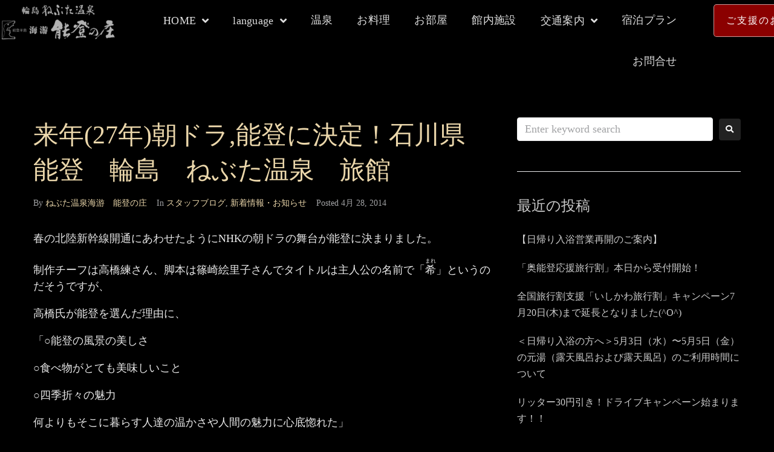

--- FILE ---
content_type: text/html; charset=UTF-8
request_url: https://www.notonosho.co.jp/2014/04/28/%E6%9D%A5%E5%B9%B427%E5%B9%B4%E6%9C%9D%E3%83%89%E3%83%A9%E8%83%BD%E7%99%BB%E3%81%AB%E6%B1%BA%E5%AE%9A%EF%BC%81/
body_size: 27411
content:
<!DOCTYPE html>
<html lang="ja">
<head>
<meta charset="UTF-8">
<link rel="profile" href="http://gmpg.org/xfn/11">
<link rel="pingback" href="https://www.notonosho.co.jp/wp01/xmlrpc.php">


<meta name="viewport" content="width=device-width, initial-scale=1" />
<title>来年(27年)朝ドラ,能登に決定！石川県　能登　輪島　ねぶた温泉　旅館 &#8211; 【公式】輪島　ねぶた温泉　能登の庄</title>
<meta name='robots' content='max-image-preview:large' />
	<style>img:is([sizes="auto" i], [sizes^="auto," i]) { contain-intrinsic-size: 3000px 1500px }</style>
	<link rel='dns-prefetch' href='//fonts.googleapis.com' />
<link rel="alternate" type="application/rss+xml" title="【公式】輪島　ねぶた温泉　能登の庄 &raquo; フィード" href="https://www.notonosho.co.jp/feed/" />
<link rel="alternate" type="application/rss+xml" title="【公式】輪島　ねぶた温泉　能登の庄 &raquo; コメントフィード" href="https://www.notonosho.co.jp/comments/feed/" />
<script type="text/javascript">
/* <![CDATA[ */
window._wpemojiSettings = {"baseUrl":"https:\/\/s.w.org\/images\/core\/emoji\/16.0.1\/72x72\/","ext":".png","svgUrl":"https:\/\/s.w.org\/images\/core\/emoji\/16.0.1\/svg\/","svgExt":".svg","source":{"concatemoji":"https:\/\/www.notonosho.co.jp\/wp01\/wp-includes\/js\/wp-emoji-release.min.js?ver=6.8.3"}};
/*! This file is auto-generated */
!function(s,n){var o,i,e;function c(e){try{var t={supportTests:e,timestamp:(new Date).valueOf()};sessionStorage.setItem(o,JSON.stringify(t))}catch(e){}}function p(e,t,n){e.clearRect(0,0,e.canvas.width,e.canvas.height),e.fillText(t,0,0);var t=new Uint32Array(e.getImageData(0,0,e.canvas.width,e.canvas.height).data),a=(e.clearRect(0,0,e.canvas.width,e.canvas.height),e.fillText(n,0,0),new Uint32Array(e.getImageData(0,0,e.canvas.width,e.canvas.height).data));return t.every(function(e,t){return e===a[t]})}function u(e,t){e.clearRect(0,0,e.canvas.width,e.canvas.height),e.fillText(t,0,0);for(var n=e.getImageData(16,16,1,1),a=0;a<n.data.length;a++)if(0!==n.data[a])return!1;return!0}function f(e,t,n,a){switch(t){case"flag":return n(e,"\ud83c\udff3\ufe0f\u200d\u26a7\ufe0f","\ud83c\udff3\ufe0f\u200b\u26a7\ufe0f")?!1:!n(e,"\ud83c\udde8\ud83c\uddf6","\ud83c\udde8\u200b\ud83c\uddf6")&&!n(e,"\ud83c\udff4\udb40\udc67\udb40\udc62\udb40\udc65\udb40\udc6e\udb40\udc67\udb40\udc7f","\ud83c\udff4\u200b\udb40\udc67\u200b\udb40\udc62\u200b\udb40\udc65\u200b\udb40\udc6e\u200b\udb40\udc67\u200b\udb40\udc7f");case"emoji":return!a(e,"\ud83e\udedf")}return!1}function g(e,t,n,a){var r="undefined"!=typeof WorkerGlobalScope&&self instanceof WorkerGlobalScope?new OffscreenCanvas(300,150):s.createElement("canvas"),o=r.getContext("2d",{willReadFrequently:!0}),i=(o.textBaseline="top",o.font="600 32px Arial",{});return e.forEach(function(e){i[e]=t(o,e,n,a)}),i}function t(e){var t=s.createElement("script");t.src=e,t.defer=!0,s.head.appendChild(t)}"undefined"!=typeof Promise&&(o="wpEmojiSettingsSupports",i=["flag","emoji"],n.supports={everything:!0,everythingExceptFlag:!0},e=new Promise(function(e){s.addEventListener("DOMContentLoaded",e,{once:!0})}),new Promise(function(t){var n=function(){try{var e=JSON.parse(sessionStorage.getItem(o));if("object"==typeof e&&"number"==typeof e.timestamp&&(new Date).valueOf()<e.timestamp+604800&&"object"==typeof e.supportTests)return e.supportTests}catch(e){}return null}();if(!n){if("undefined"!=typeof Worker&&"undefined"!=typeof OffscreenCanvas&&"undefined"!=typeof URL&&URL.createObjectURL&&"undefined"!=typeof Blob)try{var e="postMessage("+g.toString()+"("+[JSON.stringify(i),f.toString(),p.toString(),u.toString()].join(",")+"));",a=new Blob([e],{type:"text/javascript"}),r=new Worker(URL.createObjectURL(a),{name:"wpTestEmojiSupports"});return void(r.onmessage=function(e){c(n=e.data),r.terminate(),t(n)})}catch(e){}c(n=g(i,f,p,u))}t(n)}).then(function(e){for(var t in e)n.supports[t]=e[t],n.supports.everything=n.supports.everything&&n.supports[t],"flag"!==t&&(n.supports.everythingExceptFlag=n.supports.everythingExceptFlag&&n.supports[t]);n.supports.everythingExceptFlag=n.supports.everythingExceptFlag&&!n.supports.flag,n.DOMReady=!1,n.readyCallback=function(){n.DOMReady=!0}}).then(function(){return e}).then(function(){var e;n.supports.everything||(n.readyCallback(),(e=n.source||{}).concatemoji?t(e.concatemoji):e.wpemoji&&e.twemoji&&(t(e.twemoji),t(e.wpemoji)))}))}((window,document),window._wpemojiSettings);
/* ]]> */
</script>
<style id='wp-emoji-styles-inline-css' type='text/css'>

	img.wp-smiley, img.emoji {
		display: inline !important;
		border: none !important;
		box-shadow: none !important;
		height: 1em !important;
		width: 1em !important;
		margin: 0 0.07em !important;
		vertical-align: -0.1em !important;
		background: none !important;
		padding: 0 !important;
	}
</style>
<link rel='stylesheet' id='wp-block-library-css' href='https://www.notonosho.co.jp/wp01/wp-includes/css/dist/block-library/style.min.css?ver=6.8.3' type='text/css' media='all' />
<style id='classic-theme-styles-inline-css' type='text/css'>
/*! This file is auto-generated */
.wp-block-button__link{color:#fff;background-color:#32373c;border-radius:9999px;box-shadow:none;text-decoration:none;padding:calc(.667em + 2px) calc(1.333em + 2px);font-size:1.125em}.wp-block-file__button{background:#32373c;color:#fff;text-decoration:none}
</style>
<style id='global-styles-inline-css' type='text/css'>
:root{--wp--preset--aspect-ratio--square: 1;--wp--preset--aspect-ratio--4-3: 4/3;--wp--preset--aspect-ratio--3-4: 3/4;--wp--preset--aspect-ratio--3-2: 3/2;--wp--preset--aspect-ratio--2-3: 2/3;--wp--preset--aspect-ratio--16-9: 16/9;--wp--preset--aspect-ratio--9-16: 9/16;--wp--preset--color--black: #000000;--wp--preset--color--cyan-bluish-gray: #abb8c3;--wp--preset--color--white: #ffffff;--wp--preset--color--pale-pink: #f78da7;--wp--preset--color--vivid-red: #cf2e2e;--wp--preset--color--luminous-vivid-orange: #ff6900;--wp--preset--color--luminous-vivid-amber: #fcb900;--wp--preset--color--light-green-cyan: #7bdcb5;--wp--preset--color--vivid-green-cyan: #00d084;--wp--preset--color--pale-cyan-blue: #8ed1fc;--wp--preset--color--vivid-cyan-blue: #0693e3;--wp--preset--color--vivid-purple: #9b51e0;--wp--preset--gradient--vivid-cyan-blue-to-vivid-purple: linear-gradient(135deg,rgba(6,147,227,1) 0%,rgb(155,81,224) 100%);--wp--preset--gradient--light-green-cyan-to-vivid-green-cyan: linear-gradient(135deg,rgb(122,220,180) 0%,rgb(0,208,130) 100%);--wp--preset--gradient--luminous-vivid-amber-to-luminous-vivid-orange: linear-gradient(135deg,rgba(252,185,0,1) 0%,rgba(255,105,0,1) 100%);--wp--preset--gradient--luminous-vivid-orange-to-vivid-red: linear-gradient(135deg,rgba(255,105,0,1) 0%,rgb(207,46,46) 100%);--wp--preset--gradient--very-light-gray-to-cyan-bluish-gray: linear-gradient(135deg,rgb(238,238,238) 0%,rgb(169,184,195) 100%);--wp--preset--gradient--cool-to-warm-spectrum: linear-gradient(135deg,rgb(74,234,220) 0%,rgb(151,120,209) 20%,rgb(207,42,186) 40%,rgb(238,44,130) 60%,rgb(251,105,98) 80%,rgb(254,248,76) 100%);--wp--preset--gradient--blush-light-purple: linear-gradient(135deg,rgb(255,206,236) 0%,rgb(152,150,240) 100%);--wp--preset--gradient--blush-bordeaux: linear-gradient(135deg,rgb(254,205,165) 0%,rgb(254,45,45) 50%,rgb(107,0,62) 100%);--wp--preset--gradient--luminous-dusk: linear-gradient(135deg,rgb(255,203,112) 0%,rgb(199,81,192) 50%,rgb(65,88,208) 100%);--wp--preset--gradient--pale-ocean: linear-gradient(135deg,rgb(255,245,203) 0%,rgb(182,227,212) 50%,rgb(51,167,181) 100%);--wp--preset--gradient--electric-grass: linear-gradient(135deg,rgb(202,248,128) 0%,rgb(113,206,126) 100%);--wp--preset--gradient--midnight: linear-gradient(135deg,rgb(2,3,129) 0%,rgb(40,116,252) 100%);--wp--preset--font-size--small: 13px;--wp--preset--font-size--medium: 20px;--wp--preset--font-size--large: 36px;--wp--preset--font-size--x-large: 42px;--wp--preset--spacing--20: 0.44rem;--wp--preset--spacing--30: 0.67rem;--wp--preset--spacing--40: 1rem;--wp--preset--spacing--50: 1.5rem;--wp--preset--spacing--60: 2.25rem;--wp--preset--spacing--70: 3.38rem;--wp--preset--spacing--80: 5.06rem;--wp--preset--shadow--natural: 6px 6px 9px rgba(0, 0, 0, 0.2);--wp--preset--shadow--deep: 12px 12px 50px rgba(0, 0, 0, 0.4);--wp--preset--shadow--sharp: 6px 6px 0px rgba(0, 0, 0, 0.2);--wp--preset--shadow--outlined: 6px 6px 0px -3px rgba(255, 255, 255, 1), 6px 6px rgba(0, 0, 0, 1);--wp--preset--shadow--crisp: 6px 6px 0px rgba(0, 0, 0, 1);}:where(.is-layout-flex){gap: 0.5em;}:where(.is-layout-grid){gap: 0.5em;}body .is-layout-flex{display: flex;}.is-layout-flex{flex-wrap: wrap;align-items: center;}.is-layout-flex > :is(*, div){margin: 0;}body .is-layout-grid{display: grid;}.is-layout-grid > :is(*, div){margin: 0;}:where(.wp-block-columns.is-layout-flex){gap: 2em;}:where(.wp-block-columns.is-layout-grid){gap: 2em;}:where(.wp-block-post-template.is-layout-flex){gap: 1.25em;}:where(.wp-block-post-template.is-layout-grid){gap: 1.25em;}.has-black-color{color: var(--wp--preset--color--black) !important;}.has-cyan-bluish-gray-color{color: var(--wp--preset--color--cyan-bluish-gray) !important;}.has-white-color{color: var(--wp--preset--color--white) !important;}.has-pale-pink-color{color: var(--wp--preset--color--pale-pink) !important;}.has-vivid-red-color{color: var(--wp--preset--color--vivid-red) !important;}.has-luminous-vivid-orange-color{color: var(--wp--preset--color--luminous-vivid-orange) !important;}.has-luminous-vivid-amber-color{color: var(--wp--preset--color--luminous-vivid-amber) !important;}.has-light-green-cyan-color{color: var(--wp--preset--color--light-green-cyan) !important;}.has-vivid-green-cyan-color{color: var(--wp--preset--color--vivid-green-cyan) !important;}.has-pale-cyan-blue-color{color: var(--wp--preset--color--pale-cyan-blue) !important;}.has-vivid-cyan-blue-color{color: var(--wp--preset--color--vivid-cyan-blue) !important;}.has-vivid-purple-color{color: var(--wp--preset--color--vivid-purple) !important;}.has-black-background-color{background-color: var(--wp--preset--color--black) !important;}.has-cyan-bluish-gray-background-color{background-color: var(--wp--preset--color--cyan-bluish-gray) !important;}.has-white-background-color{background-color: var(--wp--preset--color--white) !important;}.has-pale-pink-background-color{background-color: var(--wp--preset--color--pale-pink) !important;}.has-vivid-red-background-color{background-color: var(--wp--preset--color--vivid-red) !important;}.has-luminous-vivid-orange-background-color{background-color: var(--wp--preset--color--luminous-vivid-orange) !important;}.has-luminous-vivid-amber-background-color{background-color: var(--wp--preset--color--luminous-vivid-amber) !important;}.has-light-green-cyan-background-color{background-color: var(--wp--preset--color--light-green-cyan) !important;}.has-vivid-green-cyan-background-color{background-color: var(--wp--preset--color--vivid-green-cyan) !important;}.has-pale-cyan-blue-background-color{background-color: var(--wp--preset--color--pale-cyan-blue) !important;}.has-vivid-cyan-blue-background-color{background-color: var(--wp--preset--color--vivid-cyan-blue) !important;}.has-vivid-purple-background-color{background-color: var(--wp--preset--color--vivid-purple) !important;}.has-black-border-color{border-color: var(--wp--preset--color--black) !important;}.has-cyan-bluish-gray-border-color{border-color: var(--wp--preset--color--cyan-bluish-gray) !important;}.has-white-border-color{border-color: var(--wp--preset--color--white) !important;}.has-pale-pink-border-color{border-color: var(--wp--preset--color--pale-pink) !important;}.has-vivid-red-border-color{border-color: var(--wp--preset--color--vivid-red) !important;}.has-luminous-vivid-orange-border-color{border-color: var(--wp--preset--color--luminous-vivid-orange) !important;}.has-luminous-vivid-amber-border-color{border-color: var(--wp--preset--color--luminous-vivid-amber) !important;}.has-light-green-cyan-border-color{border-color: var(--wp--preset--color--light-green-cyan) !important;}.has-vivid-green-cyan-border-color{border-color: var(--wp--preset--color--vivid-green-cyan) !important;}.has-pale-cyan-blue-border-color{border-color: var(--wp--preset--color--pale-cyan-blue) !important;}.has-vivid-cyan-blue-border-color{border-color: var(--wp--preset--color--vivid-cyan-blue) !important;}.has-vivid-purple-border-color{border-color: var(--wp--preset--color--vivid-purple) !important;}.has-vivid-cyan-blue-to-vivid-purple-gradient-background{background: var(--wp--preset--gradient--vivid-cyan-blue-to-vivid-purple) !important;}.has-light-green-cyan-to-vivid-green-cyan-gradient-background{background: var(--wp--preset--gradient--light-green-cyan-to-vivid-green-cyan) !important;}.has-luminous-vivid-amber-to-luminous-vivid-orange-gradient-background{background: var(--wp--preset--gradient--luminous-vivid-amber-to-luminous-vivid-orange) !important;}.has-luminous-vivid-orange-to-vivid-red-gradient-background{background: var(--wp--preset--gradient--luminous-vivid-orange-to-vivid-red) !important;}.has-very-light-gray-to-cyan-bluish-gray-gradient-background{background: var(--wp--preset--gradient--very-light-gray-to-cyan-bluish-gray) !important;}.has-cool-to-warm-spectrum-gradient-background{background: var(--wp--preset--gradient--cool-to-warm-spectrum) !important;}.has-blush-light-purple-gradient-background{background: var(--wp--preset--gradient--blush-light-purple) !important;}.has-blush-bordeaux-gradient-background{background: var(--wp--preset--gradient--blush-bordeaux) !important;}.has-luminous-dusk-gradient-background{background: var(--wp--preset--gradient--luminous-dusk) !important;}.has-pale-ocean-gradient-background{background: var(--wp--preset--gradient--pale-ocean) !important;}.has-electric-grass-gradient-background{background: var(--wp--preset--gradient--electric-grass) !important;}.has-midnight-gradient-background{background: var(--wp--preset--gradient--midnight) !important;}.has-small-font-size{font-size: var(--wp--preset--font-size--small) !important;}.has-medium-font-size{font-size: var(--wp--preset--font-size--medium) !important;}.has-large-font-size{font-size: var(--wp--preset--font-size--large) !important;}.has-x-large-font-size{font-size: var(--wp--preset--font-size--x-large) !important;}
:where(.wp-block-post-template.is-layout-flex){gap: 1.25em;}:where(.wp-block-post-template.is-layout-grid){gap: 1.25em;}
:where(.wp-block-columns.is-layout-flex){gap: 2em;}:where(.wp-block-columns.is-layout-grid){gap: 2em;}
:root :where(.wp-block-pullquote){font-size: 1.5em;line-height: 1.6;}
</style>
<link rel='stylesheet' id='contact-form-7-css' href='https://www.notonosho.co.jp/wp01/wp-content/plugins/contact-form-7/includes/css/styles.css?ver=5.8' type='text/css' media='all' />
<link rel='stylesheet' id='rs-plugin-settings-css' href='https://www.notonosho.co.jp/wp01/wp-content/plugins/revslider/public/assets/css/rs6.css?ver=6.2.22' type='text/css' media='all' />
<style id='rs-plugin-settings-inline-css' type='text/css'>
#rs-demo-id {}
</style>
<link rel='stylesheet' id='font-awesome-css' href='https://www.notonosho.co.jp/wp01/wp-content/plugins/elementor/assets/lib/font-awesome/css/font-awesome.min.css?ver=4.7.0' type='text/css' media='all' />
<link rel='stylesheet' id='magnific-popup-css' href='https://www.notonosho.co.jp/wp01/wp-content/themes/monstroid2/assets/lib/magnific-popup/magnific-popup.min.css?ver=1.1.0' type='text/css' media='all' />
<link rel='stylesheet' id='jquery-swiper-css' href='https://www.notonosho.co.jp/wp01/wp-content/themes/monstroid2/assets/lib/swiper/swiper.min.css?ver=4.3.3' type='text/css' media='all' />
<link rel='stylesheet' id='monstroid2-theme-style-css' href='https://www.notonosho.co.jp/wp01/wp-content/themes/monstroid2/style.css?ver=1.1.14' type='text/css' media='all' />
<style id='monstroid2-theme-style-inline-css' type='text/css'>
/* #Typography */body {font-style: normal;font-weight: 400;font-size: 18px;line-height: 1.55;font-family: Georgia, serif;letter-spacing: 0px;text-align: left;color: #eaeaea;}h1,.h1-style {font-style: normal;font-weight: 400;font-size: 39px;line-height: 1.23;font-family: Georgia, serif;letter-spacing: 1px;text-align: inherit;color: #cccccc;}h2,.h2-style {font-style: normal;font-weight: 400;font-size: 26px;line-height: 1.4;font-family: Georgia, serif;letter-spacing: 0px;text-align: inherit;color: #ebd7ab;}h3,.h3-style {font-style: normal;font-weight: 400;font-size: 23px;line-height: 1.4;font-family: Georgia, serif;letter-spacing: 0px;text-align: inherit;color: #cccccc;}h4,.h4-style {font-style: normal;font-weight: 400;font-size: 24px;line-height: 1.25;font-family: Georgia, serif;letter-spacing: 0px;text-align: inherit;color: #cccccc;}h5,.h5-style {font-style: normal;font-weight: 400;font-size: 18px;line-height: 1.55;font-family: Georgia, serif;letter-spacing: 0px;text-align: inherit;color: #cccccc;}h6,.h6-style {font-style: normal;font-weight: 400;font-size: 16px;line-height: 1.43;font-family: Georgia, serif;letter-spacing: 0px;text-align: inherit;color: #cccccc;}@media (min-width: 1200px) {h1,.h1-style { font-size: 64px; }h2,.h2-style { font-size: 42px; }h3,.h3-style { font-size: 30px; }}a,h1 a:hover,h2 a:hover,h3 a:hover,h4 a:hover,h5 a:hover,h6 a:hover { color: #ebd7ab; }a:hover { color: #888888; }blockquote {color: #222222;}/* #Header */.site-header__wrap {background-color: #ffffff;background-repeat: repeat;background-position: center top;background-attachment: scroll;;}/* ##Top Panel */.top-panel {color: #a1a2a4;background-color: #ffffff;}/* #Main Menu */.main-navigation {font-style: normal;font-weight: 400;font-size: 14px;line-height: 1.4;font-family: Questrial, sans-serif;letter-spacing: 0px;}.main-navigation a,.menu-item-has-children:before {color: #a1a2a4;}.main-navigation a:hover,.main-navigation .current_page_item>a,.main-navigation .current-menu-item>a,.main-navigation .current_page_ancestor>a,.main-navigation .current-menu-ancestor>a {color: #888888;}/* #Mobile Menu */.mobile-menu-toggle-button {color: #ffffff;background-color: #222222;}/* #Social */.social-list a {color: #a1a2a4;}.social-list a:hover {color: #222222;}/* #Breadcrumbs */.breadcrumbs_item {font-style: normal;font-weight: 400;font-size: 11px;line-height: 1.5;font-family: Questrial, sans-serif;letter-spacing: 0px;}.breadcrumbs_item_sep,.breadcrumbs_item_link {color: #a1a2a4;}.breadcrumbs_item_link:hover {color: #222222;}/* #Post navigation */.post-navigation i {color: #a1a2a4;}.post-navigation .nav-links a:hover .post-title,.post-navigation .nav-links a:hover .nav-text {color: #ebd7ab;}.post-navigation .nav-links a:hover i {color: #888888;}/* #Pagination */.pagination .page-numbers,.page-links > span,.page-links > a {color: #a1a2a4;}.pagination a.page-numbers:hover,.pagination .page-numbers.current,.page-links > a:hover,.page-links > span {color: #888888;}.pagination .next,.pagination .prev {color: #ebd7ab;}.pagination .next:hover,.pagination .prev:hover {color: #888888;}/* #Button Appearance Styles (regular scheme) */.btn,button,input[type='button'],input[type='reset'],input[type='submit'] {font-style: normal;font-weight: 400;font-size: 16px;line-height: 1;font-family: Questrial, sans-serif;letter-spacing: 1px;color: #ffffff;background-color: #222222;}.btn:hover,button:hover,input[type='button']:hover,input[type='reset']:hover,input[type='submit']:hover,input[type='reset']:hover {color: #ffffff;background-color: rgb(72,72,72);}.btn.invert-button {color: #ffffff;}.btn.invert-button:hover {color: #ffffff;border-color: #222222;background-color: #222222;}input,optgroup,select,textarea {font-size: 18px;}/* #Comment, Contact, Password Forms */.comment-form .submit,.wpcf7-submit,.post-password-form label + input {font-style: normal;font-weight: 400;font-size: 16px;line-height: 1;font-family: Questrial, sans-serif;letter-spacing: 1px;color: #ffffff;background-color: #222222;}.comment-form .submit:hover,.wpcf7-submit:hover,.post-password-form label + input:hover {color: #ffffff;background-color: rgb(72,72,72);}.comment-reply-title {font-style: normal;font-weight: 400;font-size: 24px;line-height: 1.25;font-family: Georgia, serif;letter-spacing: 0px;color: #cccccc;}/* Cookies consent */.comment-form-cookies-consent input[type='checkbox']:checked ~ label[for=wp-comment-cookies-consent]:before {color: #ffffff;border-color: #222222;background-color: #222222;}/* #Comment Reply Link */#cancel-comment-reply-link {color: #ebd7ab;}#cancel-comment-reply-link:hover {color: #888888;}/* #Comment item */.comment-body .fn {font-style: normal;font-weight: 400;font-size: 16px;line-height: 1.43;font-family: Georgia, serif;letter-spacing: 0px;color: #cccccc;}.comment-date__time {color: #a1a2a4;}.comment-reply-link {font-style: normal;font-weight: 400;font-size: 16px;line-height: 1;font-family: Questrial, sans-serif;letter-spacing: 1px;}/* #Input Placeholders */::-webkit-input-placeholder { color: #a1a2a4; }::-moz-placeholder{ color: #a1a2a4; }:-moz-placeholder{ color: #a1a2a4; }:-ms-input-placeholder{ color: #a1a2a4; }/* #Entry Meta */.posted-on,.cat-links,.byline,.tags-links {color: #a1a2a4;}.comments-button {color: #a1a2a4;}.comments-button:hover {color: #ffffff;background-color: #222222;}.btn-style .post-categories a {color: #ffffff;background-color: #222222;}.btn-style .post-categories a:hover {color: #ffffff;background-color: rgb(72,72,72);}.sticky-label {color: #ffffff;background-color: #222222;}/* Posts List Item Invert */.invert-hover.has-post-thumbnail:hover,.invert-hover.has-post-thumbnail:hover .posted-on,.invert-hover.has-post-thumbnail:hover .cat-links,.invert-hover.has-post-thumbnail:hover .byline,.invert-hover.has-post-thumbnail:hover .tags-links,.invert-hover.has-post-thumbnail:hover .entry-meta,.invert-hover.has-post-thumbnail:hover a,.invert-hover.has-post-thumbnail:hover .btn-icon,.invert-item.has-post-thumbnail,.invert-item.has-post-thumbnail .posted-on,.invert-item.has-post-thumbnail .cat-links,.invert-item.has-post-thumbnail .byline,.invert-item.has-post-thumbnail .tags-links,.invert-item.has-post-thumbnail .entry-meta,.invert-item.has-post-thumbnail a,.invert-item.has-post-thumbnail .btn:hover,.invert-item.has-post-thumbnail .btn-style .post-categories a:hover,.invert,.invert .entry-title,.invert a,.invert .byline,.invert .posted-on,.invert .cat-links,.invert .tags-links {color: #ffffff;}.invert-hover.has-post-thumbnail:hover a:hover,.invert-hover.has-post-thumbnail:hover .btn-icon:hover,.invert-item.has-post-thumbnail a:hover,.invert a:hover {color: #ebd7ab;}.invert-hover.has-post-thumbnail .btn,.invert-item.has-post-thumbnail .comments-button,.posts-list--default.list-style-v10 .invert.default-item .comments-button{color: #ffffff;background-color: #222222;}.invert-hover.has-post-thumbnail .btn:hover,.invert-item.has-post-thumbnail .comments-button:hover,.posts-list--default.list-style-v10 .invert.default-item .comments-button:hover {color: #ebd7ab;background-color: #ffffff;}/* Default Posts List */.list-style-v8 .comments-link {color: #a1a2a4;}.list-style-v8 .comments-link:hover {color: #888888;}/* Creative Posts List */.creative-item .entry-title a:hover {color: #ebd7ab;}.list-style-default .creative-item a,.creative-item .btn-icon {color: #a1a2a4;}.list-style-default .creative-item a:hover,.creative-item .btn-icon:hover {color: #ebd7ab;}.list-style-default .creative-item .btn,.list-style-default .creative-item .btn:hover,.list-style-default .creative-item .comments-button:hover {color: #ffffff;}.creative-item__title-first-letter {font-style: normal;font-weight: 400;font-family: Georgia, serif;color: #cccccc;}.posts-list--creative.list-style-v10 .creative-item:before {background-color: #222222;box-shadow: 0px 0px 0px 8px rgba(34,34,34,0.25);}.posts-list--creative.list-style-v10 .creative-item__post-date {font-style: normal;font-weight: 400;font-size: 24px;line-height: 1.25;font-family: Georgia, serif;letter-spacing: 0px;color: #ebd7ab;}.posts-list--creative.list-style-v10 .creative-item__post-date a {color: #ebd7ab;}.posts-list--creative.list-style-v10 .creative-item__post-date a:hover {color: #888888;}/* Creative Posts List style-v2 */.list-style-v2 .creative-item .entry-title,.list-style-v9 .creative-item .entry-title {font-style: normal;font-weight: 400;font-size: 24px;line-height: 1.25;font-family: Georgia, serif;letter-spacing: 0px;}/* Image Post Format */.post_format-post-format-image .post-thumbnail__link:before {color: #ffffff;background-color: #222222;}/* Gallery Post Format */.post_format-post-format-gallery .swiper-button-prev,.post_format-post-format-gallery .swiper-button-next {color: #a1a2a4;}.post_format-post-format-gallery .swiper-button-prev:hover,.post_format-post-format-gallery .swiper-button-next:hover {color: #888888;}/* Link Post Format */.post_format-post-format-quote .post-format-quote {color: #ffffff;background-color: #222222;}.post_format-post-format-quote .post-format-quote:before {color: #222222;background-color: #ffffff;}/* Post Author */.post-author__title a {color: #ebd7ab;}.post-author__title a:hover {color: #888888;}.invert .post-author__title a {color: #ffffff;}.invert .post-author__title a:hover {color: #ebd7ab;}/* Single Post */.single-post blockquote {border-color: #222222;}.single-post:not(.post-template-single-layout-4):not(.post-template-single-layout-7) .tags-links a:hover {color: #ffffff;border-color: #222222;background-color: #222222;}.single-header-3 .post-author .byline,.single-header-4 .post-author .byline,.single-header-5 .post-author .byline {font-style: normal;font-weight: 400;font-size: 24px;line-height: 1.25;font-family: Georgia, serif;letter-spacing: 0px;}.single-header-8,.single-header-10 .entry-header {background-color: #222222;}.single-header-8.invert a:hover,.single-header-10.invert a:hover {color: rgba(255,255,255,0.5);}.single-header-3 a.comments-button,.single-header-10 a.comments-button {border: 1px solid #ffffff;}.single-header-3 a.comments-button:hover,.single-header-10 a.comments-button:hover {color: #ebd7ab;background-color: #ffffff;}/* Page preloader */.page-preloader {border-top-color: #222222;border-right-color: #222222;}/* Logo */.site-logo__link,.site-logo__link:hover {color: #222222;}/* Page title */.page-title {font-style: normal;font-weight: 400;font-size: 26px;line-height: 1.4;font-family: Georgia, serif;letter-spacing: 0px;color: #ebd7ab;}@media (min-width: 1200px) {.page-title { font-size: 42px; }}/* Grid Posts List */.posts-list.list-style-v3 .comments-link {border-color: #ebd7ab;}.posts-list.list-style-v4 .comments-link {color: #a1a2a4;}.posts-list.list-style-v4 .posts-list__item.grid-item .grid-item-wrap .comments-link{background-color: #ffffff;}.posts-list.list-style-v4 .posts-list__item.grid-item .grid-item-wrap .comments-link:hover {color: #ffffff;background-color: #ebd7ab;}/* Posts List Grid Item Invert */.grid-item-wrap.invert,.grid-item-wrap.invert .posted-on,.grid-item-wrap.invert .cat-links,.grid-item-wrap.invert .byline,.grid-item-wrap.invert .tags-links,.grid-item-wrap.invert .entry-meta,.grid-item-wrap.invert a,.grid-item-wrap.invert .btn-icon,.grid-item-wrap.invert .comments-button {color: #ffffff;}/* Posts List Grid-5 Item Invert */.list-style-v5 .grid-item-wrap.invert .posted-on,.list-style-v5 .grid-item-wrap.invert .cat-links,.list-style-v5 .grid-item-wrap.invert .byline,.list-style-v5 .grid-item-wrap.invert .tags-links,.list-style-v5 .grid-item-wrap.invert .posted-on a,.list-style-v5 .grid-item-wrap.invert .cat-links a,.list-style-v5 .grid-item-wrap.invert .tags-links a,.list-style-v5 .grid-item-wrap.invert .byline a,.list-style-v5 .grid-item-wrap.invert .comments-link,.list-style-v5 .grid-item-wrap.invert .entry-title a:hover {color: #222222;}.list-style-v5 .grid-item-wrap.invert .posted-on a:hover,.list-style-v5 .grid-item-wrap.invert .cat-links a:hover,.list-style-v5 .grid-item-wrap.invert .tags-links a:hover,.list-style-v5 .grid-item-wrap.invert .byline a:hover,.list-style-v5 .grid-item-wrap.invert .comments-link:hover {color: #ffffff;}/* Posts List Grid-6 Item Invert */.posts-list.list-style-v6 .posts-list__item.grid-item .grid-item-wrap .cat-links a,.posts-list.list-style-v7 .posts-list__item.grid-item .grid-item-wrap .cat-links a {color: #ffffff;background-color: #ebd7ab;}.posts-list.list-style-v6 .posts-list__item.grid-item .grid-item-wrap .cat-links a:hover,.posts-list.list-style-v7 .posts-list__item.grid-item .grid-item-wrap .cat-links a:hover {color: #ffffff;background-color: rgb(72,72,72);}.posts-list.list-style-v9 .posts-list__item.grid-item .grid-item-wrap .entry-header .entry-title {font-weight : 400;}/* Grid 7 */.list-style-v7 .grid-item-wrap.invert .posted-on a:hover,.list-style-v7 .grid-item-wrap.invert .cat-links a:hover,.list-style-v7 .grid-item-wrap.invert .tags-links a:hover,.list-style-v7 .grid-item-wrap.invert .byline a:hover,.list-style-v7 .grid-item-wrap.invert .comments-link:hover,.list-style-v7 .grid-item-wrap.invert .entry-title a:hover,.list-style-v6 .grid-item-wrap.invert .posted-on a:hover,.list-style-v6 .grid-item-wrap.invert .cat-links a:hover,.list-style-v6 .grid-item-wrap.invert .tags-links a:hover,.list-style-v6 .grid-item-wrap.invert .byline a:hover,.list-style-v6 .grid-item-wrap.invert .comments-link:hover,.list-style-v6 .grid-item-wrap.invert .entry-title a:hover {color: #222222;}.list-style-v7 .grid-item-wrap.invert .posted-on,.list-style-v7 .grid-item-wrap.invert .cat-links,.list-style-v7 .grid-item-wrap.invert .byline,.list-style-v7 .grid-item-wrap.invert .tags-links,.list-style-v7 .grid-item-wrap.invert .posted-on a,.list-style-v7 .grid-item-wrap.invert .cat-links a,.list-style-v7 .grid-item-wrap.invert .tags-links a,.list-style-v7 .grid-item-wrap.invert .byline a,.list-style-v7 .grid-item-wrap.invert .comments-link,.list-style-v7 .grid-item-wrap.invert .entry-title a,.list-style-v7 .grid-item-wrap.invert .entry-content p,.list-style-v6 .grid-item-wrap.invert .posted-on,.list-style-v6 .grid-item-wrap.invert .cat-links,.list-style-v6 .grid-item-wrap.invert .byline,.list-style-v6 .grid-item-wrap.invert .tags-links,.list-style-v6 .grid-item-wrap.invert .posted-on a,.list-style-v6 .grid-item-wrap.invert .cat-links a,.list-style-v6 .grid-item-wrap.invert .tags-links a,.list-style-v6 .grid-item-wrap.invert .byline a,.list-style-v6 .grid-item-wrap.invert .comments-link,.list-style-v6 .grid-item-wrap.invert .entry-title a,.list-style-v6 .grid-item-wrap.invert .entry-content p {color: #ffffff;}.posts-list.list-style-v7 .grid-item .grid-item-wrap .entry-footer .comments-link:hover,.posts-list.list-style-v6 .grid-item .grid-item-wrap .entry-footer .comments-link:hover,.posts-list.list-style-v6 .posts-list__item.grid-item .grid-item-wrap .btn:hover,.posts-list.list-style-v7 .posts-list__item.grid-item .grid-item-wrap .btn:hover {color: #222222;border-color: #222222;}.posts-list.list-style-v10 .grid-item-inner .space-between-content .comments-link {color: #a1a2a4;}.posts-list.list-style-v10 .grid-item-inner .space-between-content .comments-link:hover {color: #222222;}.posts-list.list-style-v10 .posts-list__item.justify-item .justify-item-inner .entry-title a {color: #eaeaea;}.posts-list.posts-list--vertical-justify.list-style-v10 .posts-list__item.justify-item .justify-item-inner .entry-title a:hover{color: #ffffff;background-color: #222222;}.posts-list.list-style-v5 .posts-list__item.justify-item .justify-item-inner.invert .cat-links a:hover,.posts-list.list-style-v8 .posts-list__item.justify-item .justify-item-inner.invert .cat-links a:hover {color: #ffffff;background-color: rgb(72,72,72);}.posts-list.list-style-v5 .posts-list__item.justify-item .justify-item-inner.invert .cat-links a,.posts-list.list-style-v8 .posts-list__item.justify-item .justify-item-inner.invert .cat-links a{color: #ffffff;background-color: #ebd7ab;}.list-style-v8 .justify-item-inner.invert .posted-on,.list-style-v8 .justify-item-inner.invert .cat-links,.list-style-v8 .justify-item-inner.invert .byline,.list-style-v8 .justify-item-inner.invert .tags-links,.list-style-v8 .justify-item-inner.invert .posted-on a,.list-style-v8 .justify-item-inner.invert .cat-links a,.list-style-v8 .justify-item-inner.invert .tags-links a,.list-style-v8 .justify-item-inner.invert .byline a,.list-style-v8 .justify-item-inner.invert .comments-link,.list-style-v8 .justify-item-inner.invert .entry-title a,.list-style-v8 .justify-item-inner.invert .entry-content p,.list-style-v5 .justify-item-inner.invert .posted-on,.list-style-v5 .justify-item-inner.invert .cat-links,.list-style-v5 .justify-item-inner.invert .byline,.list-style-v5 .justify-item-inner.invert .tags-links,.list-style-v5 .justify-item-inner.invert .posted-on a,.list-style-v5 .justify-item-inner.invert .cat-links a,.list-style-v5 .justify-item-inner.invert .tags-links a,.list-style-v5 .justify-item-inner.invert .byline a,.list-style-v5 .justify-item-inner.invert .comments-link,.list-style-v5 .justify-item-inner.invert .entry-title a,.list-style-v5 .justify-item-inner.invert .entry-content p,.list-style-v4 .justify-item-inner.invert .posted-on:hover,.list-style-v4 .justify-item-inner.invert .cat-links,.list-style-v4 .justify-item-inner.invert .byline,.list-style-v4 .justify-item-inner.invert .tags-links,.list-style-v4 .justify-item-inner.invert .posted-on a,.list-style-v4 .justify-item-inner.invert .cat-links a,.list-style-v4 .justify-item-inner.invert .tags-links a,.list-style-v4 .justify-item-inner.invert .byline a,.list-style-v4 .justify-item-inner.invert .comments-link,.list-style-v4 .justify-item-inner.invert .entry-title a,.list-style-v4 .justify-item-inner.invert .entry-content p {color: #ffffff;}.list-style-v8 .justify-item-inner.invert .posted-on a:hover,.list-style-v8 .justify-item-inner.invert .cat-links a:hover,.list-style-v8 .justify-item-inner.invert .tags-links a:hover,.list-style-v8 .justify-item-inner.invert .byline a:hover,.list-style-v8 .justify-item-inner.invert .comments-link:hover,.list-style-v8 .justify-item-inner.invert .entry-title a:hover,.list-style-v5 .justify-item-inner.invert .posted-on a:hover,.list-style-v5 .justify-item-inner.invert .cat-links a:hover,.list-style-v5 .justify-item-inner.invert .tags-links a:hover,.list-style-v5 .justify-item-inner.invert .byline a:hover,.list-style-v5 .justify-item-inner.invert .entry-title a:hover,.list-style-v4 .justify-item-inner.invert .posted-on a,.list-style-v4 .justify-item-inner.invert .cat-links a:hover,.list-style-v4 .justify-item-inner.invert .tags-links a:hover,.list-style-v4 .justify-item-inner.invert .byline a:hover,.list-style-v4 .justify-item-inner.invert .comments-link:hover,.list-style-v4 .justify-item-inner.invert .entry-title a:hover{color: #222222;}.posts-list.list-style-v5 .justify-item .justify-item-wrap .entry-footer .comments-link:hover {border-color: #222222;}.list-style-v4 .justify-item-inner.invert .btn:hover,.list-style-v6 .justify-item-wrap.invert .btn:hover,.list-style-v8 .justify-item-inner.invert .btn:hover {color: #ffffff;}.posts-list.posts-list--vertical-justify.list-style-v5 .posts-list__item.justify-item .justify-item-wrap .entry-footer .comments-link:hover,.posts-list.posts-list--vertical-justify.list-style-v5 .posts-list__item.justify-item .justify-item-wrap .entry-footer .btn:hover {color: #222222;border-color: #222222;}/* masonry Posts List */.posts-list.list-style-v3 .comments-link {border-color: #ebd7ab;}.posts-list.list-style-v4 .comments-link {color: #a1a2a4;}.posts-list.list-style-v4 .posts-list__item.masonry-item .masonry-item-wrap .comments-link{background-color: #ffffff;}.posts-list.list-style-v4 .posts-list__item.masonry-item .masonry-item-wrap .comments-link:hover {color: #ffffff;background-color: #ebd7ab;}/* Posts List masonry Item Invert */.masonry-item-wrap.invert,.masonry-item-wrap.invert .posted-on,.masonry-item-wrap.invert .cat-links,.masonry-item-wrap.invert .byline,.masonry-item-wrap.invert .tags-links,.masonry-item-wrap.invert .entry-meta,.masonry-item-wrap.invert a,.masonry-item-wrap.invert .btn-icon,.masonry-item-wrap.invert .comments-button {color: #ffffff;}/* Posts List masonry-5 Item Invert */.list-style-v5 .masonry-item-wrap.invert .posted-on,.list-style-v5 .masonry-item-wrap.invert .cat-links,.list-style-v5 .masonry-item-wrap.invert .byline,.list-style-v5 .masonry-item-wrap.invert .tags-links,.list-style-v5 .masonry-item-wrap.invert .posted-on a,.list-style-v5 .masonry-item-wrap.invert .cat-links a,.list-style-v5 .masonry-item-wrap.invert .tags-links a,.list-style-v5 .masonry-item-wrap.invert .byline a,.list-style-v5 .masonry-item-wrap.invert .comments-link,.list-style-v5 .masonry-item-wrap.invert .entry-title a:hover {color: #222222;}.list-style-v5 .masonry-item-wrap.invert .posted-on a:hover,.list-style-v5 .masonry-item-wrap.invert .cat-links a:hover,.list-style-v5 .masonry-item-wrap.invert .tags-links a:hover,.list-style-v5 .masonry-item-wrap.invert .byline a:hover,.list-style-v5 .masonry-item-wrap.invert .comments-link:hover {color: #ffffff;}.posts-list.list-style-v10 .masonry-item-inner .space-between-content .comments-link {color: #a1a2a4;}.posts-list.list-style-v10 .masonry-item-inner .space-between-content .comments-link:hover {color: #222222;}.widget_recent_entries a,.widget_recent_comments a {font-style: normal;font-weight: 400;font-size: 16px;line-height: 1.43;font-family: Georgia, serif;letter-spacing: 0px;color: #cccccc;}.widget_recent_entries a:hover,.widget_recent_comments a:hover {color: #ebd7ab;}.widget_recent_entries .post-date,.widget_recent_comments .recentcomments {color: #a1a2a4;}.widget_recent_comments .comment-author-link a {color: #a1a2a4;}.widget_recent_comments .comment-author-link a:hover {color: #ebd7ab;}.widget_calendar th,.widget_calendar caption {color: #222222;}.widget_calendar tbody td a {color: #eaeaea;}.widget_calendar tbody td a:hover {color: #ffffff;background-color: #222222;}.widget_calendar tfoot td a {color: #a1a2a4;}.widget_calendar tfoot td a:hover {color: #888888;}/* Preloader */.jet-smart-listing-wrap.jet-processing + div.jet-smart-listing-loading,div.wpcf7 .ajax-loader {border-top-color: #222222;border-right-color: #222222;}/*--------------------------------------------------------------## Ecwid Plugin Styles--------------------------------------------------------------*//* Product Title, Product Price amount */html#ecwid_html body#ecwid_body .ec-size .ec-wrapper .ec-store .grid-product__title-inner,html#ecwid_html body#ecwid_body .ec-size .ec-wrapper .ec-store .grid__products .grid-product__image ~ .grid-product__price .grid-product__price-amount,html#ecwid_html body#ecwid_body .ec-size .ec-wrapper .ec-store .grid__products .grid-product__image ~ .grid-product__title .grid-product__price-amount,html#ecwid_html body#ecwid_body .ec-size .ec-store .grid__products--medium-items.grid__products--layout-center .grid-product__price-compare,html#ecwid_html body#ecwid_body .ec-size .ec-store .grid__products--medium-items .grid-product__details,html#ecwid_html body#ecwid_body .ec-size .ec-store .grid__products--medium-items .grid-product__sku,html#ecwid_html body#ecwid_body .ec-size .ec-store .grid__products--medium-items .grid-product__sku-hover,html#ecwid_html body#ecwid_body .ec-size .ec-store .grid__products--medium-items .grid-product__tax,html#ecwid_html body#ecwid_body .ec-size .ec-wrapper .ec-store .form__msg,html#ecwid_html body#ecwid_body .ec-size.ec-size--l .ec-wrapper .ec-store h1,html#ecwid_html body#ecwid_body.page .ec-size .ec-wrapper .ec-store .product-details__product-title,html#ecwid_html body#ecwid_body.page .ec-size .ec-wrapper .ec-store .product-details__product-price,html#ecwid_html body#ecwid_body .ec-size .ec-wrapper .ec-store .product-details-module__title,html#ecwid_html body#ecwid_body .ec-size .ec-wrapper .ec-store .ec-cart-summary__row--total .ec-cart-summary__title,html#ecwid_html body#ecwid_body .ec-size .ec-wrapper .ec-store .ec-cart-summary__row--total .ec-cart-summary__price,html#ecwid_html body#ecwid_body .ec-size .ec-wrapper .ec-store .grid__categories * {font-style: normal;font-weight: 400;line-height: 1.43;font-family: Georgia, serif;letter-spacing: 0px;}html#ecwid_html body#ecwid_body .ecwid .ec-size .ec-wrapper .ec-store .product-details__product-description {font-style: normal;font-weight: 400;font-size: 18px;line-height: 1.55;font-family: Georgia, serif;letter-spacing: 0px;text-align: left;color: #eaeaea;}html#ecwid_html body#ecwid_body .ec-size .ec-wrapper .ec-store .grid-product__title-inner,html#ecwid_html body#ecwid_body .ec-size .ec-wrapper .ec-store .grid__products .grid-product__image ~ .grid-product__price .grid-product__price-amount,html#ecwid_html body#ecwid_body .ec-size .ec-wrapper .ec-store .grid__products .grid-product__image ~ .grid-product__title .grid-product__price-amount,html#ecwid_html body#ecwid_body .ec-size .ec-store .grid__products--medium-items.grid__products--layout-center .grid-product__price-compare,html#ecwid_html body#ecwid_body .ec-size .ec-store .grid__products--medium-items .grid-product__details,html#ecwid_html body#ecwid_body .ec-size .ec-store .grid__products--medium-items .grid-product__sku,html#ecwid_html body#ecwid_body .ec-size .ec-store .grid__products--medium-items .grid-product__sku-hover,html#ecwid_html body#ecwid_body .ec-size .ec-store .grid__products--medium-items .grid-product__tax,html#ecwid_html body#ecwid_body .ec-size .ec-wrapper .ec-store .product-details-module__title,html#ecwid_html body#ecwid_body.page .ec-size .ec-wrapper .ec-store .product-details__product-price,html#ecwid_html body#ecwid_body.page .ec-size .ec-wrapper .ec-store .product-details__product-title,html#ecwid_html body#ecwid_body .ec-size .ec-wrapper .ec-store .form-control__text,html#ecwid_html body#ecwid_body .ec-size .ec-wrapper .ec-store .form-control__textarea,html#ecwid_html body#ecwid_body .ec-size .ec-wrapper .ec-store .ec-link,html#ecwid_html body#ecwid_body .ec-size .ec-wrapper .ec-store .ec-link:visited,html#ecwid_html body#ecwid_body .ec-size .ec-wrapper .ec-store input[type="radio"].form-control__radio:checked+.form-control__radio-view::after {color: #ebd7ab;}html#ecwid_html body#ecwid_body .ec-size .ec-wrapper .ec-store .ec-link:hover {color: #888888;}/* Product Title, Price small state */html#ecwid_html body#ecwid_body .ec-size .ec-wrapper .ec-store .grid__products--small-items .grid-product__title-inner,html#ecwid_html body#ecwid_body .ec-size .ec-wrapper .ec-store .grid__products--small-items .grid-product__price-hover .grid-product__price-amount,html#ecwid_html body#ecwid_body .ec-size .ec-wrapper .ec-store .grid__products--small-items .grid-product__image ~ .grid-product__price .grid-product__price-amount,html#ecwid_html body#ecwid_body .ec-size .ec-wrapper .ec-store .grid__products--small-items .grid-product__image ~ .grid-product__title .grid-product__price-amount,html#ecwid_html body#ecwid_body .ec-size .ec-wrapper .ec-store .grid__products--small-items.grid__products--layout-center .grid-product__price-compare,html#ecwid_html body#ecwid_body .ec-size .ec-wrapper .ec-store .grid__products--small-items .grid-product__details,html#ecwid_html body#ecwid_body .ec-size .ec-wrapper .ec-store .grid__products--small-items .grid-product__sku,html#ecwid_html body#ecwid_body .ec-size .ec-wrapper .ec-store .grid__products--small-items .grid-product__sku-hover,html#ecwid_html body#ecwid_body .ec-size .ec-wrapper .ec-store .grid__products--small-items .grid-product__tax {font-size: 13px;}/* Product Title, Price medium state */html#ecwid_html body#ecwid_body .ec-size .ec-wrapper .ec-store .grid__products--medium-items .grid-product__title-inner,html#ecwid_html body#ecwid_body .ec-size .ec-wrapper .ec-store .grid__products--medium-items .grid-product__price-hover .grid-product__price-amount,html#ecwid_html body#ecwid_body .ec-size .ec-wrapper .ec-store .grid__products--medium-items .grid-product__image ~ .grid-product__price .grid-product__price-amount,html#ecwid_html body#ecwid_body .ec-size .ec-wrapper .ec-store .grid__products--medium-items .grid-product__image ~ .grid-product__title .grid-product__price-amount,html#ecwid_html body#ecwid_body .ec-size .ec-wrapper .ec-store .grid__products--medium-items.grid__products--layout-center .grid-product__price-compare,html#ecwid_html body#ecwid_body .ec-size .ec-wrapper .ec-store .grid__products--medium-items .grid-product__details,html#ecwid_html body#ecwid_body .ec-size .ec-wrapper .ec-store .grid__products--medium-items .grid-product__sku,html#ecwid_html body#ecwid_body .ec-size .ec-wrapper .ec-store .grid__products--medium-items .grid-product__sku-hover,html#ecwid_html body#ecwid_body .ec-size .ec-wrapper .ec-store .grid__products--medium-items .grid-product__tax {font-size: 16px;}/* Product Title, Price large state */html#ecwid_html body#ecwid_body .ec-size .ec-wrapper .ec-store .grid__products--large-items .grid-product__title-inner,html#ecwid_html body#ecwid_body .ec-size .ec-wrapper .ec-store .grid__products--large-items .grid-product__price-hover .grid-product__price-amount,html#ecwid_html body#ecwid_body .ec-size .ec-wrapper .ec-store .grid__products--large-items .grid-product__image ~ .grid-product__price .grid-product__price-amount,html#ecwid_html body#ecwid_body .ec-size .ec-wrapper .ec-store .grid__products--large-items .grid-product__image ~ .grid-product__title .grid-product__price-amount,html#ecwid_html body#ecwid_body .ec-size .ec-wrapper .ec-store .grid__products--large-items.grid__products--layout-center .grid-product__price-compare,html#ecwid_html body#ecwid_body .ec-size .ec-wrapper .ec-store .grid__products--large-items .grid-product__details,html#ecwid_html body#ecwid_body .ec-size .ec-wrapper .ec-store .grid__products--large-items .grid-product__sku,html#ecwid_html body#ecwid_body .ec-size .ec-wrapper .ec-store .grid__products--large-items .grid-product__sku-hover,html#ecwid_html body#ecwid_body .ec-size .ec-wrapper .ec-store .grid__products--large-items .grid-product__tax {font-size: 20px;}/* Product Add To Cart button */html#ecwid_html body#ecwid_body .ec-size .ec-wrapper .ec-store button {font-style: normal;font-weight: 400;line-height: 1;font-family: Questrial, sans-serif;letter-spacing: 1px;}/* Product Add To Cart button normal state */html#ecwid_html body#ecwid_body .ec-size .ec-wrapper .ec-store .form-control--secondary .form-control__button,html#ecwid_html body#ecwid_body .ec-size .ec-wrapper .ec-store .form-control--primary .form-control__button {border-color: #222222;background-color: transparent;color: #222222;}/* Product Add To Cart button hover state, Product Category active state */html#ecwid_html body#ecwid_body .ec-size .ec-wrapper .ec-store .form-control--secondary .form-control__button:hover,html#ecwid_html body#ecwid_body .ec-size .ec-wrapper .ec-store .form-control--primary .form-control__button:hover,html#ecwid_html body#ecwid_body .horizontal-menu-container.horizontal-desktop .horizontal-menu-item.horizontal-menu-item--active>a {border-color: #222222;background-color: #222222;color: #ffffff;}/* Black Product Add To Cart button normal state */html#ecwid_html body#ecwid_body .ec-size .ec-wrapper .ec-store .grid__products--appearance-hover .grid-product--dark .form-control--secondary .form-control__button {border-color: #222222;background-color: #222222;color: #ffffff;}/* Black Product Add To Cart button normal state */html#ecwid_html body#ecwid_body .ec-size .ec-wrapper .ec-store .grid__products--appearance-hover .grid-product--dark .form-control--secondary .form-control__button:hover {border-color: #ffffff;background-color: #ffffff;color: #222222;}/* Product Add To Cart button small label */html#ecwid_html body#ecwid_body .ec-size.ec-size--l .ec-wrapper .ec-store .form-control .form-control__button {font-size: 15px;}/* Product Add To Cart button medium label */html#ecwid_html body#ecwid_body .ec-size.ec-size--l .ec-wrapper .ec-store .form-control--small .form-control__button {font-size: 16px;}/* Product Add To Cart button large label */html#ecwid_html body#ecwid_body .ec-size.ec-size--l .ec-wrapper .ec-store .form-control--medium .form-control__button {font-size: 20px;}/* Mini Cart icon styles */html#ecwid_html body#ecwid_body .ec-minicart__body .ec-minicart__icon .icon-default path[stroke],html#ecwid_html body#ecwid_body .ec-minicart__body .ec-minicart__icon .icon-default circle[stroke] {stroke: #ebd7ab;}html#ecwid_html body#ecwid_body .ec-minicart:hover .ec-minicart__body .ec-minicart__icon .icon-default path[stroke],html#ecwid_html body#ecwid_body .ec-minicart:hover .ec-minicart__body .ec-minicart__icon .icon-default circle[stroke] {stroke: #888888;}[class*='mphb'] {font-weight: /* Variable not found */;font-size: /* Variable not found */;font-style: /* Variable not found */;line-height: /* Variable not found */;font-family: /* Variable not found */;letter-spacing: /* Variable not found */;text-transform: /* Variable not found */;text-align: inherit;color: /* Variable not found */;}[class*='mphb'] a {color: /* Variable not found */;}[class*='mphb'] a:hover {color: /* Variable not found */;}.mphb-room-type-title,.mphb-recommendation-title,.mphb-room-rate-chooser-title,.mphb-services-details-title,.mphb-price-breakdown-title,.mphb-room-number,.mphb-customer-details-title,.mphb-service-title {font-weight: /* Variable not found */;font-size: /* Variable not found */;font-style: /* Variable not found */;line-height: /* Variable not found */;font-family: /* Variable not found */;letter-spacing: /* Variable not found */;text-transform: /* Variable not found */;text-align: inherit;color: /* Variable not found */;}/***********Button.css***********/.mphb-book-button,.mphb-recommendation-reserve-button,.mphb-confirm-reservation {color: /* Variable not found */;background: /* Variable not found */;}.mphb-book-button:hover,.mphb_sc_checkout-submit-wrapper .button:hover,.mphb-recommendation-reserve-button:hover,.mphb-confirm-reservation:hover {color: /* Variable not found */;background: /* Variable not found */;}.datepick {background-color: /* Variable not found */;color: /* Variable not found */;}.datepick-nav {background: /* Variable not found */;}.datepick .datepick-nav .datepick-cmd-today {font-weight: /* Variable not found */;font-family: /* Variable not found */;color: /* Variable not found */;text-transform: /* Variable not found */;}.datepick .datepick-nav .datepick-cmd-today:hover {color: /* Variable not found */;}.datepick-cmd:hover {background: /* Variable not found */;}.datepick-cmd-prev:before,.datepick-cmd-next:before {color: /* Variable not found */;}.datepick-cmd-prev:hover:before,.datepick-cmd-next:hover:before {color: /* Variable not found */;}.datepick-month-header {background: /* Variable not found */;font-family: /* Variable not found */;font-weight: /* Variable not found */;letter-spacing: /* Variable not found */;color: /* Variable not found */;}.datepick-month-header select {font-family: /* Variable not found */;font-weight: /* Variable not found */;color: /* Variable not found */;}.mphb-calendar .datepick .datepick-month:first-child,.datepick-popup .datepick .datepick-month:first-child {border-right: 2px solid /* Variable not found */;}.datepick-month th,.datepick-month td,.datepick-month a {background-color: /* Variable not found */;color: /* Variable not found */;}.datepick-month td .datepick-weekend,.mphb-calendar .datepick-month td .mphb-past-date,.mphb-datepick-popup .datepick-month td .mphb-past-date,.mphb-datepick-popup .datepick-month td .datepick-weekend {background-color: /* Variable not found */;color: /* Variable not found */;}.mphb-calendar .datepick .datepick-month table tbody > tr > td {border-right: 1px solid /* Variable not found */;border-top: 1px solid /* Variable not found */;}.mphb-calendar .datepick .datepick-month table td span.mphb-booked-date,.datepick-popup .datepick .datepick-month table td span.mphb-booked-date,.mphb-calendar .datepick-month td .mphb-booked-date.mphb-date-check-in.mphb-date-check-out {background-color: /* Variable not found */;color: /* Variable not found */;}.datepick-popup .datepick-month th,.datepick-month th a,.mphb-calendar .datepick-month th,.mphb-calendar .datepick-month td .mphb-available-date {background: /* Variable not found */;color: /* Variable not found */;}.datepick .datepick-month table td span.datepick-today,.datepick-popup .datepick .datepick-month .datepick-today{background-color: /* Variable not found */;color: /* Variable not found */;}.mphb-datepick-popup .datepick-month td a.datepick-highlight,.mphb-datepick-popup .datepick-month td a.datepick-selected,.mphb-datepick-popup .datepick-month td a:hover {background-color: /* Variable not found */;color: /* Variable not found */;}.datepick-ctrl,body.single-mphb_room_type .comment-meta,body.single-mphb_room_type .comment-meta .fn{font-style: /* Variable not found */;font-weight: /* Variable not found */;font-size: /* Variable not found */;line-height: /* Variable not found */;font-family: /* Variable not found */;letter-spacing: /* Variable not found */;background: /* Variable not found */;}body.single-mphb_room_type .comment-meta .fn {color: /* Variable not found */;font-weight: bold;}.datepick-ctrl > a {color: /* Variable not found */;}.datepick-ctrl > a.datepick-cmd:hover {color: /* Variable not found */;}.mphb-calendar .datepick-month td .mphb-booked-date.mphb-date-check-in {background: linear-gradient(to bottom right,/* Variable not found */ 0,/* Variable not found */ 50%,/* Variable not found */ 50%,/* Variable not found */ 100%);}.mphb-calendar .datepick-month td .mphb-available-date.mphb-date-check-out {background: linear-gradient(to bottom right,/* Variable not found */ 0,/* Variable not found */ 50%,/* Variable not found */ 50%,/* Variable not found */ 100%);color: /* Variable not found */;}.mphb-booking-form {background-color: /* Variable not found */;}.mphb-booking-form p > label {font-family: /* Variable not found */;font-size: /* Variable not found */;font-weight: /* Variable not found */;line-height: /* Variable not found */;letter-spacing: /* Variable not found */;text-transform: /* Variable not found */;color: /* Variable not found */;}body.single-mphb_room_type .comment-reply-link {font-family: /* Variable not found */;font-size: /* Variable not found */;font-weight: /* Variable not found */;line-height: /* Variable not found */;letter-spacing: /* Variable not found */;text-transform: /* Variable not found */;color: /* Variable not found */;}.mphb-booking-form p > input,.mphb-booking-form p > select {background-color: /* Variable not found */;color: /* Variable not found */;font-family: /* Variable not found */;}.mphb-reserve-btn-wrapper > .mphb-reserve-btn.button {border: 2px solid /* Variable not found */;background-color: /* Variable not found */;color: /* Variable not found */;font-family: /* Variable not found */;}.mphb-reserve-btn-wrapper > .mphb-reserve-btn.button:hover {background: /* Variable not found */;}[class*='mphb'] .entry-title {font-weight: /* Variable not found */;font-size: /* Variable not found */;font-style: /* Variable not found */;line-height: /* Variable not found */;font-family: /* Variable not found */;letter-spacing: /* Variable not found */;text-transform: /* Variable not found */;text-align: inherit;color: /* Variable not found */;}.mphb-details-title,.mphb-calendar-title,.mphb-reservation-form-title,.mphb-room-type-details-title,.mphb-booking-details-title,body.single-mphb_room_type .comments-title {font-weight: /* Variable not found */;font-size: /* Variable not found */;font-style: /* Variable not found */;line-height: /* Variable not found */;font-family: /* Variable not found */;letter-spacing: /* Variable not found */;text-transform: /* Variable not found */;text-align: inherit;color: /* Variable not found */;}.mphb-single-room-type-attributes .mphb-attribute-title,.mphb-price-wrapper strong,.mphb-price-wrapper .mphb-price.mphb-price-free {font-family: /* Variable not found */;font-style: /* Variable not found */;font-weight: /* Variable not found */;font-size: /* Variable not found */;line-height: /* Variable not found */;letter-spacing: /* Variable not found */;text-transform: /* Variable not found */;color: /* Variable not found */;}.mphb-price-wrapper .mphb-price.mphb-price-free {color: /* Variable not found */;}.mphb-loop-room-type-attributes li:before,.mphb-room-type-title ~ ul li:before {background: /* Variable not found */;}.mphb-regular-price strong {font-family: /* Variable not found */;font-style: /* Variable not found */;font-weight: /* Variable not found */;font-size: /* Variable not found */;line-height: /* Variable not found */;color: /* Variable not found */;}.mphb-price-wrapper .mphb-price,.mphb-regular-price .mphb-price,.mphb-total-price .mphb-price,.mphb-recommendation-total .mphb-price{font-family: /* Variable not found */;font-style: /* Variable not found */;font-weight: /* Variable not found */;color: /* Variable not found */;}.mphb-price-wrapper .mphb-currency,.mphb-regular-price .mphb-currency,.mphb-total-price .mphb-currency,.mphb-recommendation-total .mphb-currency {font-family: /* Variable not found */;font-style: /* Variable not found */;font-weight: /* Variable not found */;font-size: /* Variable not found */;line-height: /* Variable not found */;}/*price period*/.mphb-regular-price .mphb-price-period,.mphb-single-room-sidebar .mphb-price-period {font-family: /* Variable not found */;font-style: /* Variable not found */;font-weight: /* Variable not found */;font-size: /* Variable not found */;line-height: /* Variable not found */;}body.single-mphb_room_type .navigation.post-navigation .nav-text,body.single-mphb_room_type .comment-body .reply{font-family: /* Variable not found */;font-style: /* Variable not found */;font-weight: /* Variable not found */;font-size: /* Variable not found */;line-height: /* Variable not found */;letter-spacing: /* Variable not found */;color: /* Variable not found */;}body.single-mphb_room_type .navigation.post-navigation .post-title {font-family: /* Variable not found */;font-style: /* Variable not found */;color: /* Variable not found */;}body.single-mphb_room_type .navigation.post-navigation .nav-links a:hover i,body.single-mphb_room_type .navigation.post-navigation .nav-links a:hover .nav-text {color: /* Variable not found */;}body.single-mphb_room_type .comment-form input[type='text'],body.single-mphb_room_type .comment-form textarea {background-color: /* Variable not found */;font-family: /* Variable not found */;font-style: /* Variable not found */;font-weight: /* Variable not found */;font-size: /* Variable not found */;line-height: /* Variable not found */;letter-spacing: /* Variable not found */;text-transform: /* Variable not found */;}body.single-mphb_room_type .comment-form-cookies-consent label[for=wp-comment-cookies-consent]:before,.mphb_checkout-services-list label em:before {background: /* Variable not found */;}body.single-mphb_room_type .comment-form-cookies-consent input[type='checkbox']:checked ~ label[for=wp-comment-cookies-consent]:before,.mphb_checkout-services-list label input:checked + em:before {color: /* Variable not found */;background: /* Variable not found */;}body.single-mphb_room_type .comment-form .submit,.mphb_sc_checkout-submit-wrapper .button,.mphb-book-button,.mphb-recommendation .mphb-recommendation-reserve-button,.mphb_sc_search_results-wrapper .mphb-confirm-reservation {color: /* Variable not found */;background: /* Variable not found */;font-family: /* Variable not found */;font-style: /* Variable not found */;font-weight: /* Variable not found */;text-transform: /* Variable not found */;}body.single-mphb_room_type .comment-form .submit:hover,.mphb_sc_checkout-submit-wrapper .button:hover,.mphb-book-button:hover {background: /* Variable not found */;}.mphb-room-details .mphb-room-type-title span,.mphb-room-details .mphb-guests-number span,.mphb-room-details .mphb-check-in-date span,.mphb-room-details .mphb-check-out-date span,.mphb-booking-details.mphb-checkout-section.mphb-room-type-title span,.mphb-booking-details.mphb-checkout-section .mphb-guests-number span,.mphb-booking-details.mphb-checkout-section .mphb-check-in-date span,.mphb-booking-details.mphb-checkout-section .mphb-check-out-date span,article.mphb_room_service .entry-content h6{font-family: /* Variable not found */;font-style: /* Variable not found */;font-weight: /* Variable not found */;font-size: /* Variable not found */;line-height: /* Variable not found */;letter-spacing: /* Variable not found */;color: /* Variable not found */;display: /* Variable not found */;}.mphb_sc_checkout-wrapper .mphb-room-details > p,#mphb-customer-details > p {background: /* Variable not found */;}.mphb-checkout-section p > label {font-family: /* Variable not found */;font-style: /* Variable not found */;font-weight: /* Variable not found */;color: /* Variable not found */;}.mphb-checkout-section p > input,.mphb-checkout-section p > select,.mphb-checkout-section p > textarea {background: /* Variable not found */;font-family: /* Variable not found */;font-style: /* Variable not found */;font-weight: /* Variable not found */;font-size: /* Variable not found */;line-height: /* Variable not found */;letter-spacing: /* Variable not found */;text-transform: /* Variable not found */;}.mphb-price-breakdown tbody tr > th {font-family: /* Variable not found */;font-style: /* Variable not found */;font-weight: /* Variable not found */;font-size: /* Variable not found */;line-height: /* Variable not found */;color: /* Variable not found */;}.mphb-price-breakdown-accommodation.mphb-price-breakdown-expand,.mphb-price-breakdown-total th:first-child {font-family: /* Variable not found */;font-style: /* Variable not found */;font-weight: /* Variable not found */;font-size: /* Variable not found */;line-height: /* Variable not found */;letter-spacing: /* Variable not found */;text-transform: /* Variable not found */;color: /* Variable not found */;}.mphb-reserve-rooms-details .mphb-room-type-title a,{font-weight: /* Variable not found */;font-size: /* Variable not found */;font-style: /* Variable not found */;line-height: /* Variable not found */;font-family: /* Variable not found */;letter-spacing: /* Variable not found */;text-transform: /* Variable not found */;}.mphb-rate-chooser strong {font-family: /* Variable not found */;font-style: /* Variable not found */;font-weight: /* Variable not found */;font-size: /* Variable not found */;line-height: /* Variable not found */;letter-spacing: /* Variable not found */;text-transform: /* Variable not found */;color: /* Variable not found */;}.mphb_sc_checkout-wrapper .mphb-room-details > p,.mphb-room-details .mphb-price-breakdown tbody tr,.mphb-booking-details .mphb-price-breakdown tbody tr,.mphb-booking-details .mphb-price-breakdown tfoot tr,.mphb-room-details .mphb-price-breakdown tbody tr:first-child,.mphb-booking-details .mphb-price-breakdown tbody tr:first-child,.mphb-recommendation-details-list li .mphb-recommendation-item {background-color: /* Variable not found */;border-bottom-color: /* Variable not found */;}.mphb-price-breakdown tbody tr {background-color: /* Variable not found */;border-bottom: 2px solid /* Variable not found */;}.mphb-price-breakdown tfoot tr {background: /* Variable not found */;}.mphb-room-rate-variant input:checked + strong:after {background: /* Variable not found */;}.short-single-room .mphb-book-button {color: /* Variable not found */;border: 2px solid /* Variable not found */;}.short-single-room .mphb-book-button:hover {color: /* Variable not found */;border: 2px solid /* Variable not found */;}.mphb-flexslider ul.flex-direction-nav a:hover {color: /* Variable not found */;background: /* Variable not found */;}[class*='mphb'] .btn {color: /* Variable not found */;}[class*='mphb'] .btn:hover {color: /* Variable not found */;}
</style>
<link rel='stylesheet' id='blog-layouts-module-css' href='https://www.notonosho.co.jp/wp01/wp-content/themes/monstroid2/inc/modules/blog-layouts/assets/css/blog-layouts-module.css?ver=1.1.14' type='text/css' media='all' />
<link rel='stylesheet' id='cx-google-fonts-monstroid2-css' href='//fonts.googleapis.com/css?family=Georgia%3A400%7CQuestrial%3A400&#038;subset=latin&#038;ver=6.8.3' type='text/css' media='all' />
<link rel='stylesheet' id='jet-blocks-css' href='https://www.notonosho.co.jp/wp01/wp-content/uploads/elementor/css/custom-jet-blocks.css?ver=1.3.5' type='text/css' media='all' />
<link rel='stylesheet' id='jet-elements-css' href='https://www.notonosho.co.jp/wp01/wp-content/plugins/jet-elements/assets/css/jet-elements.css?ver=2.5.8' type='text/css' media='all' />
<link rel='stylesheet' id='jet-elements-skin-css' href='https://www.notonosho.co.jp/wp01/wp-content/plugins/jet-elements/assets/css/jet-elements-skin.css?ver=2.5.8' type='text/css' media='all' />
<link rel='stylesheet' id='elementor-icons-css' href='https://www.notonosho.co.jp/wp01/wp-content/plugins/elementor/assets/lib/eicons/css/elementor-icons.min.css?ver=5.21.0' type='text/css' media='all' />
<link rel='stylesheet' id='elementor-frontend-css' href='https://www.notonosho.co.jp/wp01/wp-content/plugins/elementor/assets/css/frontend.min.css?ver=3.15.2' type='text/css' media='all' />
<style id='elementor-frontend-inline-css' type='text/css'>
.elementor-kit-7{--e-global-color-primary:#6EC1E4;--e-global-color-secondary:#54595F;--e-global-color-text:#7A7A7A;--e-global-color-accent:#61CE70;--e-global-typography-primary-font-family:"Roboto";--e-global-typography-primary-font-weight:600;--e-global-typography-secondary-font-family:"Roboto Slab";--e-global-typography-secondary-font-weight:400;--e-global-typography-text-font-family:"Roboto";--e-global-typography-text-font-weight:400;--e-global-typography-accent-font-family:"Roboto";--e-global-typography-accent-font-weight:500;}.elementor-kit-7 h2{line-height:1.4em;}.elementor-kit-7 h3{line-height:1.4em;}.elementor-kit-7 h4{line-height:1.4em;}.elementor-kit-7 h5{line-height:1.4em;}.elementor-section.elementor-section-boxed > .elementor-container{max-width:1140px;}.e-con{--container-max-width:1140px;}.elementor-widget:not(:last-child){margin-bottom:20px;}.elementor-element{--widgets-spacing:20px;}{}h1.entry-title{display:var(--page-title-display);}.elementor-kit-7 e-page-transition{background-color:#FFBC7D;}@media(max-width:1024px){.elementor-section.elementor-section-boxed > .elementor-container{max-width:1024px;}.e-con{--container-max-width:1024px;}}@media(max-width:767px){.elementor-section.elementor-section-boxed > .elementor-container{max-width:767px;}.e-con{--container-max-width:767px;}}
.elementor-125 .elementor-element.elementor-element-6f67a11 > .elementor-element-populated{padding:0px 0px 0px 0px;}.elementor-125 .elementor-element.elementor-element-5f98642{text-align:left;}.elementor-125 .elementor-element.elementor-element-5f98642 img{width:100%;opacity:0.7;}.elementor-125 .elementor-element.elementor-element-98c04a0 > .elementor-element-populated{padding:0px 0px 0px 0px;}.elementor-125 .elementor-element.elementor-element-f65560a .jet-nav--horizontal{justify-content:flex-end;text-align:right;}.elementor-125 .elementor-element.elementor-element-f65560a .jet-nav--vertical .menu-item-link-top{justify-content:flex-end;text-align:right;}.elementor-125 .elementor-element.elementor-element-f65560a .jet-nav--vertical-sub-bottom .menu-item-link-sub{justify-content:flex-end;text-align:right;}.elementor-125 .elementor-element.elementor-element-f65560a .jet-mobile-menu.jet-mobile-menu-trigger-active .menu-item-link{justify-content:flex-end;text-align:right;}body:not(.rtl) .elementor-125 .elementor-element.elementor-element-f65560a .jet-nav--horizontal .jet-nav__sub{text-align:left;}body.rtl .elementor-125 .elementor-element.elementor-element-f65560a .jet-nav--horizontal .jet-nav__sub{text-align:right;}.elementor-125 .elementor-element.elementor-element-f65560a .menu-item-link-top{color:#EEEEEEEE;padding:25px 20px 25px 20px;}.elementor-125 .elementor-element.elementor-element-f65560a .menu-item-link-top .jet-nav-link-text{font-size:18px;font-weight:400;text-transform:none;font-style:normal;text-decoration:none;line-height:16px;letter-spacing:0.32px;}.elementor-125 .elementor-element.elementor-element-f65560a .menu-item:hover > .menu-item-link-top{background-color:#FFFFFF4D;color:#CCCCCC;}.elementor-125 .elementor-element.elementor-element-f65560a .menu-item:hover > .menu-item-link-top .jet-nav-link-text{font-size:18px;}.elementor-125 .elementor-element.elementor-element-f65560a .menu-item.current-menu-item .menu-item-link-top{background-color:#FFFFFF4D;color:#FFFFFF;}.elementor-125 .elementor-element.elementor-element-f65560a .menu-item.current-menu-item .menu-item-link-top .jet-nav-link-text{font-size:18px;}.elementor-125 .elementor-element.elementor-element-f65560a .jet-nav > .jet-nav__item{margin:0px 0px 0px 0px;}.elementor-125 .elementor-element.elementor-element-f65560a .jet-nav__sub{background-color:#383838;}.elementor-125 .elementor-element.elementor-element-f65560a .jet-nav__mobile-trigger:hover{color:#888888;}.elementor-125 .elementor-element.elementor-element-f65560a .jet-nav__mobile-trigger{border-radius:0px 0px 0px 0px;width:30px;height:35px;font-size:30px;}.elementor-125 .elementor-element.elementor-element-f65560a .jet-mobile-menu-trigger-active .jet-nav{background-color:#AA1B1B;padding:0px 0px 0px 0px;}.elementor-125 .elementor-element.elementor-element-bc1039d > .elementor-widget-wrap > .elementor-widget:not(.elementor-widget__width-auto):not(.elementor-widget__width-initial):not(:last-child):not(.elementor-absolute){margin-bottom:20px;}.elementor-125 .elementor-element.elementor-element-bc1039d > .elementor-element-populated{margin:0px 0px 0px 0px;--e-column-margin-right:0px;--e-column-margin-left:0px;padding:7px 0px 0px 0px;}.elementor-125 .elementor-element.elementor-element-2d67c8a .elementor-button{font-weight:500;letter-spacing:2px;fill:#FFFFFF;color:#FFFFFF;background-color:#8B0000;border-style:solid;border-width:1px 1px 1px 1px;border-color:#FFFFFF99;border-radius:5px 5px 5px 5px;padding:18px 20px 18px 20px;}.elementor-125 .elementor-element.elementor-element-2d67c8a .elementor-button:hover, .elementor-125 .elementor-element.elementor-element-2d67c8a .elementor-button:focus{color:#FFFFFF;background-color:#B80000;}.elementor-125 .elementor-element.elementor-element-2d67c8a .elementor-button:hover svg, .elementor-125 .elementor-element.elementor-element-2d67c8a .elementor-button:focus svg{fill:#FFFFFF;}.elementor-125 .elementor-element.elementor-element-2d67c8a > .elementor-widget-container{margin:0px 0px 0px 40px;}.elementor-125 .elementor-element.elementor-element-2d67c8a{width:auto;max-width:auto;}.elementor-125 .elementor-element.elementor-element-c82f8f8{z-index:100;}.elementor-125 .elementor-element.elementor-element-c82f8f8.jet-sticky-section--stuck{background-color:#000000;}.elementor-125 .elementor-element.elementor-element-c82f8f8.jet-sticky-section--stuck.jet-sticky-transition-in, .elementor-125 .elementor-element.elementor-element-c82f8f8.jet-sticky-section--stuck.jet-sticky-transition-out{transition:margin 0.5s, padding 0.5s, background 0.5s, box-shadow 0.5s;}.elementor-125 .elementor-element.elementor-element-c82f8f8.jet-sticky-section--stuck.jet-sticky-transition-in > .elementor-container, .elementor-125 .elementor-element.elementor-element-c82f8f8.jet-sticky-section--stuck.jet-sticky-transition-out > .elementor-container{transition:min-height 0.5s;}.elementor-125 .elementor-element.elementor-element-a79630b .jet-nav--horizontal{justify-content:flex-end;text-align:right;}.elementor-125 .elementor-element.elementor-element-a79630b .jet-nav--vertical .menu-item-link-top{justify-content:flex-end;text-align:right;}.elementor-125 .elementor-element.elementor-element-a79630b .jet-nav--vertical-sub-bottom .menu-item-link-sub{justify-content:flex-end;text-align:right;}.elementor-125 .elementor-element.elementor-element-a79630b .jet-mobile-menu.jet-mobile-menu-trigger-active .menu-item-link{justify-content:flex-end;text-align:right;}body:not(.rtl) .elementor-125 .elementor-element.elementor-element-a79630b .jet-nav--horizontal .jet-nav__sub{text-align:left;}body.rtl .elementor-125 .elementor-element.elementor-element-a79630b .jet-nav--horizontal .jet-nav__sub{text-align:right;}.elementor-125 .elementor-element.elementor-element-a79630b .menu-item-link-top{background-color:#8B0000;color:#FFFFFF;padding:0px 0px 0px 0px;border-radius:0px 0px 0px 0px;}.elementor-125 .elementor-element.elementor-element-a79630b .menu-item-link-top .jet-nav-link-text{font-size:14px;font-weight:300;line-height:1.642em;letter-spacing:0.28px;}.elementor-125 .elementor-element.elementor-element-a79630b .menu-item:hover > .menu-item-link-top{color:#FFFFFF;}.elementor-125 .elementor-element.elementor-element-a79630b .menu-item.current-menu-item .menu-item-link-top{background-color:#801B1B;color:#ff922d;}.elementor-125 .elementor-element.elementor-element-a79630b .jet-nav > .jet-nav__item{margin:0px 0px 0px 31.5px;}.elementor-125 .elementor-element.elementor-element-a79630b .jet-nav__mobile-trigger{border-radius:0px 0px 0px 0px;width:36px;height:36px;font-size:20px;}.elementor-125 .elementor-element.elementor-element-a79630b .jet-mobile-menu-trigger-active .jet-nav{width:80%;padding:30px 0px 0px 0px;}.elementor-125 .elementor-element.elementor-element-a79630b .jet-mobile-menu-trigger-active.jet-mobile-menu-active .jet-nav{box-shadow:0px 0px 30px 0px rgba(12,19,37,0.1);}.elementor-125 .elementor-element.elementor-element-a79630b .jet-nav__mobile-close-btn{color:#0c1325;font-size:15px;}.elementor-125 .elementor-element.elementor-element-a79630b > .elementor-widget-container{margin:4px 0px 0px 0px;}.elementor-125 .elementor-element.elementor-element-62e3abf > .elementor-element-populated{transition:background 0.3s, border 0.3s, border-radius 0.3s, box-shadow 0.3s;}.elementor-125 .elementor-element.elementor-element-62e3abf > .elementor-element-populated > .elementor-background-overlay{transition:background 0.3s, border-radius 0.3s, opacity 0.3s;}.elementor-125 .elementor-element.elementor-element-b1fa60a{text-align:center;}.elementor-125 .elementor-element.elementor-element-b1fa60a img{width:100%;opacity:0.7;}.elementor-125 .elementor-element.elementor-element-bbb80b1 > .elementor-element-populated{transition:background 0.3s, border 0.3s, border-radius 0.3s, box-shadow 0.3s;}.elementor-125 .elementor-element.elementor-element-bbb80b1 > .elementor-element-populated > .elementor-background-overlay{transition:background 0.3s, border-radius 0.3s, opacity 0.3s;}.elementor-125 .elementor-element.elementor-element-3384e51 .elementor-button{font-weight:500;letter-spacing:2px;fill:#FFFFFF;color:#FFFFFF;background-color:#8B0000;border-style:solid;border-width:1px 1px 1px 1px;border-color:#FFFFFF99;border-radius:5px 5px 5px 5px;padding:18px 20px 18px 20px;}.elementor-125 .elementor-element.elementor-element-3384e51 .elementor-button:hover, .elementor-125 .elementor-element.elementor-element-3384e51 .elementor-button:focus{color:#FFFFFF;background-color:#B80000;}.elementor-125 .elementor-element.elementor-element-3384e51 .elementor-button:hover svg, .elementor-125 .elementor-element.elementor-element-3384e51 .elementor-button:focus svg{fill:#FFFFFF;}.elementor-125 .elementor-element.elementor-element-3384e51 > .elementor-widget-container{margin:0px 0px 0px 40px;}.elementor-125 .elementor-element.elementor-element-3384e51{width:auto;max-width:auto;}.elementor-125 .elementor-element.elementor-element-f7e40f7{text-align:center;font-size:12px;}.elementor-125 .elementor-element.elementor-element-3009296:not(.elementor-motion-effects-element-type-background), .elementor-125 .elementor-element.elementor-element-3009296 > .elementor-motion-effects-container > .elementor-motion-effects-layer{background-color:#0000002B;}.elementor-125 .elementor-element.elementor-element-3009296{transition:background 0.3s, border 0.3s, border-radius 0.3s, box-shadow 0.3s;z-index:1000;}.elementor-125 .elementor-element.elementor-element-3009296 > .elementor-background-overlay{transition:background 0.3s, border-radius 0.3s, opacity 0.3s;}.elementor-125 .elementor-element.elementor-element-3009296.jet-sticky-section--stuck{background-color:#000000C2;}.elementor-125 .elementor-element.elementor-element-3009296.jet-sticky-section--stuck.jet-sticky-transition-in, .elementor-125 .elementor-element.elementor-element-3009296.jet-sticky-section--stuck.jet-sticky-transition-out{transition:margin 0.1s, padding 0.1s, background 0.1s, box-shadow 0.1s;}.elementor-125 .elementor-element.elementor-element-3009296.jet-sticky-section--stuck.jet-sticky-transition-in > .elementor-container, .elementor-125 .elementor-element.elementor-element-3009296.jet-sticky-section--stuck.jet-sticky-transition-out > .elementor-container{transition:min-height 0.1s;}@media(min-width:768px){.elementor-125 .elementor-element.elementor-element-6f67a11{width:15.225%;}.elementor-125 .elementor-element.elementor-element-98c04a0{width:73.8%;}.elementor-125 .elementor-element.elementor-element-bc1039d{width:10.974%;}}@media(max-width:1024px) and (min-width:768px){.elementor-125 .elementor-element.elementor-element-6f67a11{width:70%;}.elementor-125 .elementor-element.elementor-element-98c04a0{width:30%;}.elementor-125 .elementor-element.elementor-element-bc1039d{width:30%;}}@media(max-width:1024px){.elementor-125 .elementor-element.elementor-element-6f67a11.elementor-column{order:1;}.elementor-125 .elementor-element.elementor-element-6f67a11 > .elementor-element-populated{margin:0px 0px 0px 0px;--e-column-margin-right:0px;--e-column-margin-left:0px;}.elementor-125 .elementor-element.elementor-element-98c04a0.elementor-column{order:3;}.elementor-125 .elementor-element.elementor-element-98c04a0 > .elementor-element-populated{padding:0px 0px 0px 0px;}.elementor-125 .elementor-element.elementor-element-f65560a .jet-nav--horizontal{justify-content:flex-end;text-align:right;}.elementor-125 .elementor-element.elementor-element-f65560a .jet-nav--vertical .menu-item-link-top{justify-content:flex-end;text-align:right;}.elementor-125 .elementor-element.elementor-element-f65560a .jet-nav--vertical-sub-bottom .menu-item-link-sub{justify-content:flex-end;text-align:right;}.elementor-125 .elementor-element.elementor-element-f65560a .jet-mobile-menu.jet-mobile-menu-trigger-active .menu-item-link{justify-content:flex-end;text-align:right;}.elementor-125 .elementor-element.elementor-element-bc1039d.elementor-column{order:2;}.elementor-125 .elementor-element.elementor-element-c82f8f8{padding:10px 30px 10px 30px;}}@media(max-width:767px){.elementor-125 .elementor-element.elementor-element-6f67a11{width:70%;}.elementor-125 .elementor-element.elementor-element-6f67a11.elementor-column{order:0;}.elementor-125 .elementor-element.elementor-element-6f67a11.elementor-column > .elementor-widget-wrap{justify-content:center;}.elementor-125 .elementor-element.elementor-element-6f67a11 > .elementor-element-populated{margin:0px 0px 0px 0px;--e-column-margin-right:0px;--e-column-margin-left:0px;padding:2px 0px 0px 0px;}.elementor-125 .elementor-element.elementor-element-5f98642{text-align:center;}.elementor-125 .elementor-element.elementor-element-5f98642 img{width:67%;}.elementor-125 .elementor-element.elementor-element-98c04a0{width:100%;}.elementor-125 .elementor-element.elementor-element-98c04a0.elementor-column{order:2;}.elementor-125 .elementor-element.elementor-element-f65560a .jet-nav--horizontal{justify-content:flex-end;text-align:right;}.elementor-125 .elementor-element.elementor-element-f65560a .jet-nav--vertical .menu-item-link-top{justify-content:flex-end;text-align:right;}.elementor-125 .elementor-element.elementor-element-f65560a .jet-nav--vertical-sub-bottom .menu-item-link-sub{justify-content:flex-end;text-align:right;}.elementor-125 .elementor-element.elementor-element-f65560a .jet-mobile-menu.jet-mobile-menu-trigger-active .menu-item-link{justify-content:flex-end;text-align:right;}.elementor-125 .elementor-element.elementor-element-f65560a .menu-item-link-top .jet-nav-link-text{font-size:16px;line-height:0em;}.elementor-125 .elementor-element.elementor-element-f65560a .menu-item:hover > .menu-item-link-top .jet-nav-link-text{font-size:16px;}.elementor-125 .elementor-element.elementor-element-f65560a .menu-item.current-menu-item .menu-item-link-top .jet-nav-link-text{font-size:16px;}.elementor-125 .elementor-element.elementor-element-f65560a .jet-nav > .jet-nav__item{margin:0px 0px 0px 0px;}.elementor-125 .elementor-element.elementor-element-f65560a .jet-nav__sub{width:100px;}.elementor-125 .elementor-element.elementor-element-bc1039d{width:30%;}.elementor-125 .elementor-element.elementor-element-bc1039d.elementor-column{order:1;}.elementor-125 .elementor-element.elementor-element-bc1039d.elementor-column > .elementor-widget-wrap{justify-content:center;}.elementor-125 .elementor-element.elementor-element-2d67c8a .elementor-button{font-size:14px;padding:10px 10px 10px 10px;}.elementor-125 .elementor-element.elementor-element-2d67c8a > .elementor-widget-container{margin:0px 0px 0px 8px;}.elementor-125 .elementor-element.elementor-element-bd222ba{width:17%;}.elementor-125 .elementor-element.elementor-element-bd222ba.elementor-column{order:2;}.elementor-125 .elementor-element.elementor-element-a79630b .jet-nav--horizontal{justify-content:flex-start;text-align:left;}.elementor-125 .elementor-element.elementor-element-a79630b .jet-nav--vertical .menu-item-link-top{justify-content:flex-start;text-align:left;}.elementor-125 .elementor-element.elementor-element-a79630b .jet-nav--vertical-sub-bottom .menu-item-link-sub{justify-content:flex-start;text-align:left;}.elementor-125 .elementor-element.elementor-element-a79630b .jet-mobile-menu.jet-mobile-menu-trigger-active .menu-item-link{justify-content:flex-start;text-align:left;}.elementor-125 .elementor-element.elementor-element-a79630b .menu-item-link-top .jet-nav-link-text{font-size:18px;}.elementor-125 .elementor-element.elementor-element-a79630b .menu-item-link-top{padding:6px 16px 6px 16px;border-radius:0px 0px 0px 0px;}.elementor-125 .elementor-element.elementor-element-a79630b .jet-nav > .jet-nav__item{margin:0px 0px 0px 0px;}.elementor-125 .elementor-element.elementor-element-a79630b > .elementor-widget-container{margin:0px 0px 0px 0px;}.elementor-125 .elementor-element.elementor-element-62e3abf{width:50%;}.elementor-125 .elementor-element.elementor-element-62e3abf.elementor-column{order:3;}.elementor-125 .elementor-element.elementor-element-b1fa60a{text-align:center;}.elementor-125 .elementor-element.elementor-element-b1fa60a img{width:67%;}.elementor-125 .elementor-element.elementor-element-bbb80b1{width:33%;}.elementor-125 .elementor-element.elementor-element-bbb80b1.elementor-column{order:3;}.elementor-125 .elementor-element.elementor-element-3384e51 .elementor-button{font-size:14px;padding:10px 10px 10px 10px;}.elementor-125 .elementor-element.elementor-element-3384e51 > .elementor-widget-container{margin:0px 0px 0px 8px;}.elementor-125 .elementor-element.elementor-element-f7e40f7{font-size:9px;}.elementor-125 .elementor-element.elementor-element-f7e40f7 > .elementor-widget-container{margin:3px 1px 0px 1px;}}
.elementor-99 .elementor-element.elementor-element-0f6a193 > .elementor-container{max-width:1580px;}.elementor-99 .elementor-element.elementor-element-86e32b4.elementor-column{order:0;}.elementor-99 .elementor-element.elementor-element-86e32b4 > .elementor-element-populated{padding:0px 15px 0px 30px;}.elementor-99 .elementor-element.elementor-element-b5e27dd .elementor-heading-title{font-size:18px;font-weight:400;text-transform:none;font-style:normal;text-decoration:none;line-height:28px;letter-spacing:0.36px;}.elementor-99 .elementor-element.elementor-element-5ac7423{--spacer-size:9px;}.elementor-99 .elementor-element.elementor-element-9a89a30.elementor-column{order:0;}.elementor-99 .elementor-element.elementor-element-9a89a30 > .elementor-element-populated{padding:0px 15px 0px 15px;}.elementor-99 .elementor-element.elementor-element-bab3648 .elementor-heading-title{font-size:18px;font-weight:400;text-transform:none;font-style:normal;text-decoration:none;line-height:28px;letter-spacing:0.36px;}.elementor-99 .elementor-element.elementor-element-b973225{--spacer-size:9px;}.elementor-99 .elementor-element.elementor-element-8d6b89d .jet-nav--horizontal{justify-content:flex-start;text-align:left;}.elementor-99 .elementor-element.elementor-element-8d6b89d .jet-nav--vertical .menu-item-link-top{justify-content:flex-start;text-align:left;}.elementor-99 .elementor-element.elementor-element-8d6b89d .jet-nav--vertical-sub-bottom .menu-item-link-sub{justify-content:flex-start;text-align:left;}.elementor-99 .elementor-element.elementor-element-8d6b89d .jet-mobile-menu.jet-mobile-menu-trigger-active .menu-item-link{justify-content:flex-start;text-align:left;}.elementor-99 .elementor-element.elementor-element-8d6b89d .menu-item-link-top{color:#888888;padding:0px 0px 0px 0px;}.elementor-99 .elementor-element.elementor-element-8d6b89d .menu-item-link-top .jet-nav-link-text{font-family:"Questrial", Sans-serif;font-size:14px;font-weight:400;text-transform:none;font-style:normal;text-decoration:none;line-height:29px;letter-spacing:0.28px;}.elementor-99 .elementor-element.elementor-element-8d6b89d .menu-item:hover > .menu-item-link-top{color:#222222;}.elementor-99 .elementor-element.elementor-element-8d6b89d .menu-item.current-menu-item .menu-item-link-top{color:#222222;}.elementor-99 .elementor-element.elementor-element-8d6b89d .jet-nav > .jet-nav__item{margin:0px 0px 0px 0px;}.elementor-99 .elementor-element.elementor-element-b8803cc.elementor-column{order:0;}.elementor-99 .elementor-element.elementor-element-b8803cc > .elementor-element-populated{padding:0px 15px 0px 45px;}.elementor-99 .elementor-element.elementor-element-dda072e .elementor-heading-title{font-size:18px;font-weight:400;text-transform:none;font-style:normal;text-decoration:none;line-height:28px;letter-spacing:0.36px;}.elementor-99 .elementor-element.elementor-element-8773861{--spacer-size:11px;}.elementor-99 .elementor-element.elementor-element-bf19e2d{color:#888888;font-family:"Questrial", Sans-serif;font-size:16px;font-weight:400;text-transform:none;font-style:normal;text-decoration:none;line-height:28px;letter-spacing:0.32px;}.elementor-99 .elementor-element.elementor-element-6dd644c > .elementor-element-populated{padding:0px 29px 0px 45px;}.elementor-99 .elementor-element.elementor-element-8593ce7 .elementor-heading-title{font-size:18px;font-weight:400;text-transform:none;font-style:normal;text-decoration:none;line-height:28px;letter-spacing:0.36px;}.elementor-99 .elementor-element.elementor-element-dc26027{--spacer-size:14px;}.elementor-99 .elementor-element.elementor-element-46baa99{font-family:"Questrial", Sans-serif;font-size:14px;font-weight:400;text-transform:none;font-style:normal;text-decoration:none;line-height:20px;letter-spacing:0.28px;}.elementor-99 .elementor-element.elementor-element-68d5215{--spacer-size:14px;}.elementor-99 .elementor-element.elementor-element-0f6a193:not(.elementor-motion-effects-element-type-background), .elementor-99 .elementor-element.elementor-element-0f6a193 > .elementor-motion-effects-container > .elementor-motion-effects-layer{background-color:#660000;}.elementor-99 .elementor-element.elementor-element-0f6a193{border-style:solid;border-width:1px 0px 0px 0px;border-color:#ebebeb;transition:background 0.3s, border 0.3s, border-radius 0.3s, box-shadow 0.3s;padding:50px 0px 24px 0px;}.elementor-99 .elementor-element.elementor-element-0f6a193 > .elementor-background-overlay{transition:background 0.3s, border-radius 0.3s, opacity 0.3s;}.elementor-99 .elementor-element.elementor-element-0f6a193 a{color:#888888;}.elementor-99 .elementor-element.elementor-element-0f6a193 a:hover{color:#222222;}.elementor-99 .elementor-element.elementor-element-c649108 > .elementor-widget-wrap > .elementor-widget:not(.elementor-widget__width-auto):not(.elementor-widget__width-initial):not(:last-child):not(.elementor-absolute){margin-bottom:0px;}.elementor-99 .elementor-element.elementor-element-c649108 > .elementor-element-populated{padding:0px 15px 0px 15px;}.elementor-99 .elementor-element.elementor-element-abe998b{text-align:center;font-family:"Questrial", Sans-serif;font-size:14px;font-weight:400;text-transform:none;font-style:normal;text-decoration:none;line-height:22px;letter-spacing:0.28px;}.elementor-99 .elementor-element.elementor-element-abe998b > .elementor-widget-container{margin:0% 30% 0% 30%;}.elementor-99 .elementor-element.elementor-element-077dd91:not(.elementor-motion-effects-element-type-background), .elementor-99 .elementor-element.elementor-element-077dd91 > .elementor-motion-effects-container > .elementor-motion-effects-layer{background-color:#660000;}.elementor-99 .elementor-element.elementor-element-077dd91{transition:background 0.3s, border 0.3s, border-radius 0.3s, box-shadow 0.3s;padding:10px 0px 37px 0px;}.elementor-99 .elementor-element.elementor-element-077dd91 > .elementor-background-overlay{transition:background 0.3s, border-radius 0.3s, opacity 0.3s;}.elementor-99 .elementor-element.elementor-element-077dd91 a{color:#222222;}.elementor-99 .elementor-element.elementor-element-077dd91 a:hover{color:#888888;}@media(min-width:768px){.elementor-99 .elementor-element.elementor-element-86e32b4{width:23%;}.elementor-99 .elementor-element.elementor-element-9a89a30{width:23%;}.elementor-99 .elementor-element.elementor-element-b8803cc{width:27.032%;}.elementor-99 .elementor-element.elementor-element-6dd644c{width:26.968%;}}@media(max-width:1024px) and (min-width:768px){.elementor-99 .elementor-element.elementor-element-86e32b4{width:33%;}.elementor-99 .elementor-element.elementor-element-9a89a30{width:33%;}.elementor-99 .elementor-element.elementor-element-b8803cc{width:33%;}.elementor-99 .elementor-element.elementor-element-6dd644c{width:100%;}}@media(max-width:1024px){.elementor-99 .elementor-element.elementor-element-86e32b4 > .elementor-element-populated{padding:0px 15px 0px 30px;}.elementor-99 .elementor-element.elementor-element-9a89a30 > .elementor-element-populated{padding:0px 15px 0px 15px;}.elementor-99 .elementor-element.elementor-element-b8803cc > .elementor-element-populated{padding:0px 30px 0px 15px;}.elementor-99 .elementor-element.elementor-element-6dd644c > .elementor-element-populated{padding:0px 30px 0px 30px;}.elementor-99 .elementor-element.elementor-element-abe998b > .elementor-widget-container{margin:0% 10% 0% 10%;}}@media(max-width:767px){.elementor-99 .elementor-element.elementor-element-86e32b4 > .elementor-element-populated{padding:0px 15px 0px 15px;}.elementor-99 .elementor-element.elementor-element-5ac7423{--spacer-size:10px;}.elementor-99 .elementor-element.elementor-element-9a89a30 > .elementor-element-populated{margin:20px 0px 0px 0px;--e-column-margin-right:0px;--e-column-margin-left:0px;padding:0px 15px 0px 15px;}.elementor-99 .elementor-element.elementor-element-b973225{--spacer-size:10px;}.elementor-99 .elementor-element.elementor-element-b8803cc > .elementor-element-populated{margin:20px 0px 0px 0px;--e-column-margin-right:0px;--e-column-margin-left:0px;padding:0px 15px 0px 15px;}.elementor-99 .elementor-element.elementor-element-8773861{--spacer-size:10px;}.elementor-99 .elementor-element.elementor-element-6dd644c > .elementor-element-populated{margin:20px 0px 0px 0px;--e-column-margin-right:0px;--e-column-margin-left:0px;padding:0px 15px 0px 15px;}.elementor-99 .elementor-element.elementor-element-dc26027{--spacer-size:10px;}.elementor-99 .elementor-element.elementor-element-0f6a193{padding:20px 0px 20px 0px;}.elementor-99 .elementor-element.elementor-element-c649108 > .elementor-element-populated{padding:0px 15px 0px 15px;}.elementor-99 .elementor-element.elementor-element-abe998b > .elementor-widget-container{margin:0px 0px 0px 0px;}}
</style>
<link rel='stylesheet' id='swiper-css' href='https://www.notonosho.co.jp/wp01/wp-content/plugins/elementor/assets/lib/swiper/css/swiper.min.css?ver=5.3.6' type='text/css' media='all' />
<link rel='stylesheet' id='elementor-pro-css' href='https://www.notonosho.co.jp/wp01/wp-content/plugins/elementor-pro/assets/css/frontend.min.css?ver=3.15.1' type='text/css' media='all' />
<link rel='stylesheet' id='jet-tricks-frontend-css' href='https://www.notonosho.co.jp/wp01/wp-content/plugins/jet-tricks/assets/css/jet-tricks-frontend.css?ver=1.3.8' type='text/css' media='all' />
<link rel='stylesheet' id='tablepress-default-css' href='https://www.notonosho.co.jp/wp01/wp-content/plugins/tablepress/css/build/default.css?ver=2.1.5' type='text/css' media='all' />
<link rel='stylesheet' id='google-fonts-1-css' href='https://fonts.googleapis.com/css?family=Roboto%3A100%2C100italic%2C200%2C200italic%2C300%2C300italic%2C400%2C400italic%2C500%2C500italic%2C600%2C600italic%2C700%2C700italic%2C800%2C800italic%2C900%2C900italic%7CRoboto+Slab%3A100%2C100italic%2C200%2C200italic%2C300%2C300italic%2C400%2C400italic%2C500%2C500italic%2C600%2C600italic%2C700%2C700italic%2C800%2C800italic%2C900%2C900italic%7CQuestrial%3A100%2C100italic%2C200%2C200italic%2C300%2C300italic%2C400%2C400italic%2C500%2C500italic%2C600%2C600italic%2C700%2C700italic%2C800%2C800italic%2C900%2C900italic&#038;display=auto&#038;ver=6.8.3' type='text/css' media='all' />
<link rel='stylesheet' id='elementor-icons-shared-0-css' href='https://www.notonosho.co.jp/wp01/wp-content/plugins/elementor/assets/lib/font-awesome/css/fontawesome.min.css?ver=5.15.3' type='text/css' media='all' />
<link rel='stylesheet' id='elementor-icons-fa-solid-css' href='https://www.notonosho.co.jp/wp01/wp-content/plugins/elementor/assets/lib/font-awesome/css/solid.min.css?ver=5.15.3' type='text/css' media='all' />
<link rel="preconnect" href="https://fonts.gstatic.com/" crossorigin><script type="text/javascript" src="https://www.notonosho.co.jp/wp01/wp-includes/js/jquery/jquery.min.js?ver=3.7.1" id="jquery-core-js"></script>
<script type="text/javascript" src="https://www.notonosho.co.jp/wp01/wp-includes/js/jquery/jquery-migrate.min.js?ver=3.4.1" id="jquery-migrate-js"></script>
<script type="text/javascript" src="https://www.notonosho.co.jp/wp01/wp-content/plugins/revslider/public/assets/js/rbtools.min.js?ver=6.2.22" id="tp-tools-js"></script>
<script type="text/javascript" src="https://www.notonosho.co.jp/wp01/wp-content/plugins/revslider/public/assets/js/rs6.min.js?ver=6.2.22" id="revmin-js"></script>
<link rel="https://api.w.org/" href="https://www.notonosho.co.jp/wp-json/" /><link rel="alternate" title="JSON" type="application/json" href="https://www.notonosho.co.jp/wp-json/wp/v2/posts/438" /><link rel="EditURI" type="application/rsd+xml" title="RSD" href="https://www.notonosho.co.jp/wp01/xmlrpc.php?rsd" />
<meta name="generator" content="WordPress 6.8.3" />
<link rel="canonical" href="https://www.notonosho.co.jp/2014/04/28/%e6%9d%a5%e5%b9%b427%e5%b9%b4%e6%9c%9d%e3%83%89%e3%83%a9%e8%83%bd%e7%99%bb%e3%81%ab%e6%b1%ba%e5%ae%9a%ef%bc%81/" />
<link rel='shortlink' href='https://www.notonosho.co.jp/?p=438' />
<link rel="alternate" title="oEmbed (JSON)" type="application/json+oembed" href="https://www.notonosho.co.jp/wp-json/oembed/1.0/embed?url=https%3A%2F%2Fwww.notonosho.co.jp%2F2014%2F04%2F28%2F%25e6%259d%25a5%25e5%25b9%25b427%25e5%25b9%25b4%25e6%259c%259d%25e3%2583%2589%25e3%2583%25a9%25e8%2583%25bd%25e7%2599%25bb%25e3%2581%25ab%25e6%25b1%25ba%25e5%25ae%259a%25ef%25bc%2581%2F" />
<link rel="alternate" title="oEmbed (XML)" type="text/xml+oembed" href="https://www.notonosho.co.jp/wp-json/oembed/1.0/embed?url=https%3A%2F%2Fwww.notonosho.co.jp%2F2014%2F04%2F28%2F%25e6%259d%25a5%25e5%25b9%25b427%25e5%25b9%25b4%25e6%259c%259d%25e3%2583%2589%25e3%2583%25a9%25e8%2583%25bd%25e7%2599%25bb%25e3%2581%25ab%25e6%25b1%25ba%25e5%25ae%259a%25ef%25bc%2581%2F&#038;format=xml" />
<meta name="generator" content="Elementor 3.15.2; features: e_dom_optimization, e_optimized_assets_loading, additional_custom_breakpoints; settings: css_print_method-internal, google_font-enabled, font_display-auto">
<style type="text/css">.recentcomments a{display:inline !important;padding:0 !important;margin:0 !important;}</style><style type="text/css" id="custom-background-css">
body.custom-background { background-color: #000000; }
</style>
	<meta name="generator" content="Powered by Slider Revolution 6.2.22 - responsive, Mobile-Friendly Slider Plugin for WordPress with comfortable drag and drop interface." />
<link rel="icon" href="https://www.notonosho.co.jp/wp01/wp-content/uploads/2021/05/cropped-DSC_5124_1920-32x32.jpg" sizes="32x32" />
<link rel="icon" href="https://www.notonosho.co.jp/wp01/wp-content/uploads/2021/05/cropped-DSC_5124_1920-192x192.jpg" sizes="192x192" />
<link rel="apple-touch-icon" href="https://www.notonosho.co.jp/wp01/wp-content/uploads/2021/05/cropped-DSC_5124_1920-180x180.jpg" />
<meta name="msapplication-TileImage" content="https://www.notonosho.co.jp/wp01/wp-content/uploads/2021/05/cropped-DSC_5124_1920-270x270.jpg" />
<script type="text/javascript">function setREVStartSize(e){
			//window.requestAnimationFrame(function() {				 
				window.RSIW = window.RSIW===undefined ? window.innerWidth : window.RSIW;	
				window.RSIH = window.RSIH===undefined ? window.innerHeight : window.RSIH;	
				try {								
					var pw = document.getElementById(e.c).parentNode.offsetWidth,
						newh;
					pw = pw===0 || isNaN(pw) ? window.RSIW : pw;
					e.tabw = e.tabw===undefined ? 0 : parseInt(e.tabw);
					e.thumbw = e.thumbw===undefined ? 0 : parseInt(e.thumbw);
					e.tabh = e.tabh===undefined ? 0 : parseInt(e.tabh);
					e.thumbh = e.thumbh===undefined ? 0 : parseInt(e.thumbh);
					e.tabhide = e.tabhide===undefined ? 0 : parseInt(e.tabhide);
					e.thumbhide = e.thumbhide===undefined ? 0 : parseInt(e.thumbhide);
					e.mh = e.mh===undefined || e.mh=="" || e.mh==="auto" ? 0 : parseInt(e.mh,0);		
					if(e.layout==="fullscreen" || e.l==="fullscreen") 						
						newh = Math.max(e.mh,window.RSIH);					
					else{					
						e.gw = Array.isArray(e.gw) ? e.gw : [e.gw];
						for (var i in e.rl) if (e.gw[i]===undefined || e.gw[i]===0) e.gw[i] = e.gw[i-1];					
						e.gh = e.el===undefined || e.el==="" || (Array.isArray(e.el) && e.el.length==0)? e.gh : e.el;
						e.gh = Array.isArray(e.gh) ? e.gh : [e.gh];
						for (var i in e.rl) if (e.gh[i]===undefined || e.gh[i]===0) e.gh[i] = e.gh[i-1];
											
						var nl = new Array(e.rl.length),
							ix = 0,						
							sl;					
						e.tabw = e.tabhide>=pw ? 0 : e.tabw;
						e.thumbw = e.thumbhide>=pw ? 0 : e.thumbw;
						e.tabh = e.tabhide>=pw ? 0 : e.tabh;
						e.thumbh = e.thumbhide>=pw ? 0 : e.thumbh;					
						for (var i in e.rl) nl[i] = e.rl[i]<window.RSIW ? 0 : e.rl[i];
						sl = nl[0];									
						for (var i in nl) if (sl>nl[i] && nl[i]>0) { sl = nl[i]; ix=i;}															
						var m = pw>(e.gw[ix]+e.tabw+e.thumbw) ? 1 : (pw-(e.tabw+e.thumbw)) / (e.gw[ix]);					
						newh =  (e.gh[ix] * m) + (e.tabh + e.thumbh);
					}				
					if(window.rs_init_css===undefined) window.rs_init_css = document.head.appendChild(document.createElement("style"));					
					document.getElementById(e.c).height = newh+"px";
					window.rs_init_css.innerHTML += "#"+e.c+"_wrapper { height: "+newh+"px }";				
				} catch(e){
					console.log("Failure at Presize of Slider:" + e)
				}					   
			//});
		  };</script>
		<style type="text/css" id="wp-custom-css">
			/* フォント */
body, h1, h2, h3, h4, h5, h6{
font-family: serif ;
}


/* 縦書き */

.tate01 {
	display: flex;
	height: 300px;
	writing-mode: vertical-rl;
	align-items: center;
	}

.tate01 h2{
	margin: 20px;
}

.tate02 {
	display: flex;
	height: 500px;
	writing-mode: vertical-rl;

	}

.tate03 {
	display: flex;
	height: px;
	writing-mode: vertical-rl;
	align-items: center;
	padding-bottom: 40px;

	}


/* フォーム内文字色 */
form {
color: #333333;
} 


.info {
	font-size:14px;
}


/* プラン検索窓 */
#nav {
  list-style: none;

}

#nav li {
  float: left;
  margin-right:20px;
  line-height:2em;
}

#nav li a {
  text-decoration: none;
}

/* スマホのフッタメニューフッタに固定 */
#footer-fix {
	width:100%;
	position: fixed;
	bottom: -2px;
}		</style>
		</head>

<body class="wp-singular post-template-default single single-post postid-438 single-format-standard custom-background wp-theme-monstroid2 layout-fullwidth blog-default sidebar_enabled position-one-right-sidebar sidebar-1-3 elementor-default elementor-kit-7">
<div class="page-preloader-cover">
				<div class="page-preloader"></div>
			</div><div id="page" class="site">
	<a class="skip-link screen-reader-text" href="#content">Skip to content</a>
	<header id="masthead" class="site-header ">
				<div data-elementor-type="jet_header" data-elementor-id="125" class="elementor elementor-125" data-elementor-post-type="jet-theme-core">
									<section class="jet-sticky-section elementor-section elementor-top-section elementor-element elementor-element-c82f8f8 elementor-section-full_width elementor-hidden-tablet elementor-hidden-phone elementor-section-height-default elementor-section-height-default" data-id="c82f8f8" data-element_type="section" data-settings="{&quot;jet_sticky_section&quot;:&quot;yes&quot;,&quot;jet_sticky_section_visibility&quot;:[&quot;desktop&quot;,&quot;tablet&quot;,&quot;mobile&quot;]}">
						<div class="elementor-container elementor-column-gap-default">
					<div class="elementor-column elementor-col-33 elementor-top-column elementor-element elementor-element-6f67a11" data-id="6f67a11" data-element_type="column">
			<div class="elementor-widget-wrap elementor-element-populated">
								<div class="elementor-element elementor-element-5f98642 elementor-widget elementor-widget-image" data-id="5f98642" data-element_type="widget" data-widget_type="image.default">
				<div class="elementor-widget-container">
																<a href="https://www.notonosho.co.jp/">
							<img src="https://www.notonosho.co.jp/wp01/wp-content/uploads/elementor/thumbs/logo_pc-pasdlyp8l9rw8td7jujphmb76b2g4fvz8kimahpbls.png" title="logo_pc" alt="logo_pc" loading="lazy" />								</a>
															</div>
				</div>
					</div>
		</div>
				<div class="elementor-column elementor-col-33 elementor-top-column elementor-element elementor-element-98c04a0" data-id="98c04a0" data-element_type="column">
			<div class="elementor-widget-wrap elementor-element-populated">
								<div class="elementor-element elementor-element-f65560a jet-nav-mobile-align-flex-end jet-nav-align-flex-end jet-nav-tablet-align-flex-end elementor-widget elementor-widget-jet-nav-menu" data-id="f65560a" data-element_type="widget" data-widget_type="jet-nav-menu.default">
				<div class="elementor-widget-container">
			<nav class="jet-nav-wrap m-layout-mobile jet-mobile-menu jet-mobile-menu--default" data-mobile-trigger-device="mobile" data-mobile-layout="default">
<div class="jet-nav__mobile-trigger jet-nav-mobile-trigger-align-right">
	<span class="jet-nav__mobile-trigger-open jet-blocks-icon"><i aria-hidden="true" class="fas fa-bars"></i></span>	<span class="jet-nav__mobile-trigger-close jet-blocks-icon"><i aria-hidden="true" class="nc-icon-outline ui-2_small-remove"></i></span></div><div class="menu-notonosho_main-container"><div class="jet-nav m-layout-mobile jet-nav--horizontal"><div class="menu-item menu-item-type-post_type menu-item-object-page menu-item-home menu-item-has-children jet-nav__item-8415 jet-nav__item"><a href="https://www.notonosho.co.jp/" class="menu-item-link menu-item-link-depth-0 menu-item-link-top"><span class="jet-nav-link-text">HOME</span><div class="jet-nav-arrow"><i aria-hidden="true" class="fa fa-angle-down"></i></div></a>
<div  class="jet-nav__sub jet-nav-depth-0">
	<div class="menu-item menu-item-type-post_type menu-item-object-page jet-nav__item-12048 jet-nav__item jet-nav-item-sub"><a href="https://www.notonosho.co.jp/howto/" class="menu-item-link menu-item-link-depth-1 menu-item-link-sub"><span class="jet-nav-link-text">能登の庄の過ごし方</span></a></div>
</div>
</div>
<div class="menu-item menu-item-type-custom menu-item-object-custom menu-item-has-children jet-nav__item-10232 jet-nav__item"><a class="menu-item-link menu-item-link-depth-0 menu-item-link-top"><span class="jet-nav-link-text">language</span><div class="jet-nav-arrow"><i aria-hidden="true" class="fa fa-angle-down"></i></div></a>
<div  class="jet-nav__sub jet-nav-depth-0">
	<div class="menu-item menu-item-type-custom menu-item-object-custom jet-nav__item-10233 jet-nav__item jet-nav-item-sub"><a href="https://www.japanican.com/en/hotel/detail/5333011/?ar=17&#038;pn=2&#038;rn=1" class="menu-item-link menu-item-link-depth-1 menu-item-link-sub"><span class="jet-nav-link-text">English</span></a></div>
	<div class="menu-item menu-item-type-custom menu-item-object-custom jet-nav__item-10234 jet-nav__item jet-nav-item-sub"><a href="https://www.japanican.com/cn/hotel/detail/5333011/?ar=17" class="menu-item-link menu-item-link-depth-1 menu-item-link-sub"><span class="jet-nav-link-text">中文</span></a></div>
	<div class="menu-item menu-item-type-custom menu-item-object-custom jet-nav__item-10235 jet-nav__item jet-nav-item-sub"><a href="https://www.japanican.com/kr/hotel/detail/5333011/?ar=17" class="menu-item-link menu-item-link-depth-1 menu-item-link-sub"><span class="jet-nav-link-text">한국어</span></a></div>
</div>
</div>
<div class="menu-item menu-item-type-post_type menu-item-object-page jet-nav__item-9981 jet-nav__item"><a href="https://www.notonosho.co.jp/spa02/" class="menu-item-link menu-item-link-depth-0 menu-item-link-top"><span class="jet-nav-link-text">温泉</span></a></div>
<div class="menu-item menu-item-type-post_type menu-item-object-page jet-nav__item-8414 jet-nav__item"><a href="https://www.notonosho.co.jp/dish/" class="menu-item-link menu-item-link-depth-0 menu-item-link-top"><span class="jet-nav-link-text">お料理</span></a></div>
<div class="menu-item menu-item-type-post_type menu-item-object-page jet-nav__item-8532 jet-nav__item"><a href="https://www.notonosho.co.jp/room/" class="menu-item-link menu-item-link-depth-0 menu-item-link-top"><span class="jet-nav-link-text">お部屋</span></a></div>
<div class="menu-item menu-item-type-post_type menu-item-object-page jet-nav__item-8617 jet-nav__item"><a href="https://www.notonosho.co.jp/facilities/" class="menu-item-link menu-item-link-depth-0 menu-item-link-top"><span class="jet-nav-link-text">館内施設</span></a></div>
<div class="menu-item menu-item-type-post_type menu-item-object-page menu-item-has-children jet-nav__item-8676 jet-nav__item"><a href="https://www.notonosho.co.jp/access/" class="menu-item-link menu-item-link-depth-0 menu-item-link-top"><span class="jet-nav-link-text">交通案内</span><div class="jet-nav-arrow"><i aria-hidden="true" class="fa fa-angle-down"></i></div></a>
<div  class="jet-nav__sub jet-nav-depth-0">
	<div class="menu-item menu-item-type-post_type menu-item-object-page jet-nav__item-9378 jet-nav__item jet-nav-item-sub"><a href="https://www.notonosho.co.jp/from_kanazawa/" class="menu-item-link menu-item-link-depth-1 menu-item-link-sub"><span class="jet-nav-link-text">金沢からの交通</span></a></div>
	<div class="menu-item menu-item-type-custom menu-item-object-custom jet-nav__item-12060 jet-nav__item jet-nav-item-sub"><a href="https://www.nishinihonjrbus.co.jp/sightseeing/noto/" class="menu-item-link menu-item-link-depth-1 menu-item-link-sub"><span class="jet-nav-link-text">周遊定期観光バス「能登路」</span></a></div>
</div>
</div>
<div class="menu-item menu-item-type-post_type menu-item-object-page jet-nav__item-12192 jet-nav__item"><a href="https://www.notonosho.co.jp/plan/" class="menu-item-link menu-item-link-depth-0 menu-item-link-top"><span class="jet-nav-link-text">宿泊プラン</span></a></div>
<div class="menu-item menu-item-type-post_type menu-item-object-page jet-nav__item-9243 jet-nav__item"><a href="https://www.notonosho.co.jp/%e3%81%8a%e5%95%8f%e5%90%88%e3%81%9b/" class="menu-item-link menu-item-link-depth-0 menu-item-link-top"><span class="jet-nav-link-text">お問合せ</span></a></div>
</div></div></nav>		</div>
				</div>
					</div>
		</div>
				<div class="elementor-column elementor-col-33 elementor-top-column elementor-element elementor-element-bc1039d" data-id="bc1039d" data-element_type="column">
			<div class="elementor-widget-wrap elementor-element-populated">
								<div class="elementor-element elementor-element-2d67c8a elementor-widget__width-auto elementor-widget elementor-widget-button" data-id="2d67c8a" data-element_type="widget" data-widget_type="button.default">
				<div class="elementor-widget-container">
					<div class="elementor-button-wrapper">
			<a class="elementor-button elementor-button-link elementor-size-md" href="https://camp-fire.jp/projects/view/744992" target="_blank">
						<span class="elementor-button-content-wrapper">
						<span class="elementor-button-text"><nobr>ご支援のお願い</nobr></span>
		</span>
					</a>
		</div>
				</div>
				</div>
					</div>
		</div>
							</div>
		</section>
				<section class="jet-sticky-section elementor-section elementor-top-section elementor-element elementor-element-3009296 elementor-section-full_width elementor-hidden-desktop elementor-section-height-default elementor-section-height-default" data-id="3009296" data-element_type="section" data-settings="{&quot;background_background&quot;:&quot;classic&quot;,&quot;jet_sticky_section&quot;:&quot;yes&quot;,&quot;jet_sticky_section_visibility&quot;:[&quot;tablet&quot;,&quot;mobile&quot;]}">
						<div class="elementor-container elementor-column-gap-default">
					<div class="elementor-column elementor-col-33 elementor-top-column elementor-element elementor-element-bd222ba" data-id="bd222ba" data-element_type="column">
			<div class="elementor-widget-wrap elementor-element-populated">
								<div class="elementor-element elementor-element-a79630b jet-nav-align-flex-end jet-nav-mobile-align-flex-start elementor-widget elementor-widget-jet-nav-menu" data-id="a79630b" data-element_type="widget" data-widget_type="jet-nav-menu.default">
				<div class="elementor-widget-container">
			<nav class="jet-nav-wrap m-layout-mobile jet-mobile-menu jet-mobile-menu--right-side" data-mobile-trigger-device="mobile" data-mobile-layout="right-side">
<div class="jet-nav__mobile-trigger jet-nav-mobile-trigger-align-left">
	<span class="jet-nav__mobile-trigger-open jet-blocks-icon"><i aria-hidden="true" class="fas fa-bars"></i></span>	<span class="jet-nav__mobile-trigger-close jet-blocks-icon"><i aria-hidden="true" class="fas fa-times"></i></span></div><div class="menu-notonosho_main-container"><div class="jet-nav m-layout-mobile jet-nav--horizontal"><div class="menu-item menu-item-type-post_type menu-item-object-page menu-item-home menu-item-has-children jet-nav__item-8415 jet-nav__item"><a href="https://www.notonosho.co.jp/" class="menu-item-link menu-item-link-depth-0 menu-item-link-top"><span class="jet-nav-link-text">HOME</span><div class="jet-nav-arrow"><i aria-hidden="true" class="fa fa-angle-down"></i></div></a>
<div  class="jet-nav__sub jet-nav-depth-0">
	<div class="menu-item menu-item-type-post_type menu-item-object-page jet-nav__item-12048 jet-nav__item jet-nav-item-sub"><a href="https://www.notonosho.co.jp/howto/" class="menu-item-link menu-item-link-depth-1 menu-item-link-sub"><span class="jet-nav-link-text">能登の庄の過ごし方</span></a></div>
</div>
</div>
<div class="menu-item menu-item-type-custom menu-item-object-custom menu-item-has-children jet-nav__item-10232 jet-nav__item"><a class="menu-item-link menu-item-link-depth-0 menu-item-link-top"><span class="jet-nav-link-text">language</span><div class="jet-nav-arrow"><i aria-hidden="true" class="fa fa-angle-down"></i></div></a>
<div  class="jet-nav__sub jet-nav-depth-0">
	<div class="menu-item menu-item-type-custom menu-item-object-custom jet-nav__item-10233 jet-nav__item jet-nav-item-sub"><a href="https://www.japanican.com/en/hotel/detail/5333011/?ar=17&#038;pn=2&#038;rn=1" class="menu-item-link menu-item-link-depth-1 menu-item-link-sub"><span class="jet-nav-link-text">English</span></a></div>
	<div class="menu-item menu-item-type-custom menu-item-object-custom jet-nav__item-10234 jet-nav__item jet-nav-item-sub"><a href="https://www.japanican.com/cn/hotel/detail/5333011/?ar=17" class="menu-item-link menu-item-link-depth-1 menu-item-link-sub"><span class="jet-nav-link-text">中文</span></a></div>
	<div class="menu-item menu-item-type-custom menu-item-object-custom jet-nav__item-10235 jet-nav__item jet-nav-item-sub"><a href="https://www.japanican.com/kr/hotel/detail/5333011/?ar=17" class="menu-item-link menu-item-link-depth-1 menu-item-link-sub"><span class="jet-nav-link-text">한국어</span></a></div>
</div>
</div>
<div class="menu-item menu-item-type-post_type menu-item-object-page jet-nav__item-9981 jet-nav__item"><a href="https://www.notonosho.co.jp/spa02/" class="menu-item-link menu-item-link-depth-0 menu-item-link-top"><span class="jet-nav-link-text">温泉</span></a></div>
<div class="menu-item menu-item-type-post_type menu-item-object-page jet-nav__item-8414 jet-nav__item"><a href="https://www.notonosho.co.jp/dish/" class="menu-item-link menu-item-link-depth-0 menu-item-link-top"><span class="jet-nav-link-text">お料理</span></a></div>
<div class="menu-item menu-item-type-post_type menu-item-object-page jet-nav__item-8532 jet-nav__item"><a href="https://www.notonosho.co.jp/room/" class="menu-item-link menu-item-link-depth-0 menu-item-link-top"><span class="jet-nav-link-text">お部屋</span></a></div>
<div class="menu-item menu-item-type-post_type menu-item-object-page jet-nav__item-8617 jet-nav__item"><a href="https://www.notonosho.co.jp/facilities/" class="menu-item-link menu-item-link-depth-0 menu-item-link-top"><span class="jet-nav-link-text">館内施設</span></a></div>
<div class="menu-item menu-item-type-post_type menu-item-object-page menu-item-has-children jet-nav__item-8676 jet-nav__item"><a href="https://www.notonosho.co.jp/access/" class="menu-item-link menu-item-link-depth-0 menu-item-link-top"><span class="jet-nav-link-text">交通案内</span><div class="jet-nav-arrow"><i aria-hidden="true" class="fa fa-angle-down"></i></div></a>
<div  class="jet-nav__sub jet-nav-depth-0">
	<div class="menu-item menu-item-type-post_type menu-item-object-page jet-nav__item-9378 jet-nav__item jet-nav-item-sub"><a href="https://www.notonosho.co.jp/from_kanazawa/" class="menu-item-link menu-item-link-depth-1 menu-item-link-sub"><span class="jet-nav-link-text">金沢からの交通</span></a></div>
	<div class="menu-item menu-item-type-custom menu-item-object-custom jet-nav__item-12060 jet-nav__item jet-nav-item-sub"><a href="https://www.nishinihonjrbus.co.jp/sightseeing/noto/" class="menu-item-link menu-item-link-depth-1 menu-item-link-sub"><span class="jet-nav-link-text">周遊定期観光バス「能登路」</span></a></div>
</div>
</div>
<div class="menu-item menu-item-type-post_type menu-item-object-page jet-nav__item-12192 jet-nav__item"><a href="https://www.notonosho.co.jp/plan/" class="menu-item-link menu-item-link-depth-0 menu-item-link-top"><span class="jet-nav-link-text">宿泊プラン</span></a></div>
<div class="menu-item menu-item-type-post_type menu-item-object-page jet-nav__item-9243 jet-nav__item"><a href="https://www.notonosho.co.jp/%e3%81%8a%e5%95%8f%e5%90%88%e3%81%9b/" class="menu-item-link menu-item-link-depth-0 menu-item-link-top"><span class="jet-nav-link-text">お問合せ</span></a></div>
<div class="jet-nav__mobile-close-btn jet-blocks-icon"><i aria-hidden="true" class="fas fa-times"></i></div></div></div></nav>		</div>
				</div>
					</div>
		</div>
				<div class="elementor-column elementor-col-33 elementor-top-column elementor-element elementor-element-62e3abf" data-id="62e3abf" data-element_type="column" data-settings="{&quot;background_background&quot;:&quot;classic&quot;}">
			<div class="elementor-widget-wrap elementor-element-populated">
								<div class="elementor-element elementor-element-b1fa60a elementor-widget elementor-widget-image" data-id="b1fa60a" data-element_type="widget" data-widget_type="image.default">
				<div class="elementor-widget-container">
																<a href="https://www.notonosho.co.jp/">
							<img src="https://www.notonosho.co.jp/wp01/wp-content/uploads/elementor/thumbs/logo_pc-pasdlyp8l9ru75ms48ogmwq74x80zuouz7yu371ts0.png" title="logo_pc" alt="logo_pc" loading="lazy" />								</a>
															</div>
				</div>
					</div>
		</div>
				<div class="elementor-column elementor-col-33 elementor-top-column elementor-element elementor-element-bbb80b1" data-id="bbb80b1" data-element_type="column" data-settings="{&quot;background_background&quot;:&quot;classic&quot;}">
			<div class="elementor-widget-wrap elementor-element-populated">
								<div class="elementor-element elementor-element-3384e51 elementor-widget__width-auto elementor-widget elementor-widget-button" data-id="3384e51" data-element_type="widget" data-widget_type="button.default">
				<div class="elementor-widget-container">
					<div class="elementor-button-wrapper">
			<a class="elementor-button elementor-button-link elementor-size-lg" href="https://camp-fire.jp/projects/view/744992" target="_blank">
						<span class="elementor-button-content-wrapper">
						<span class="elementor-button-text">支援のお願い</span>
		</span>
					</a>
		</div>
				</div>
				</div>
				<div class="elementor-element elementor-element-f7e40f7 elementor-widget elementor-widget-text-editor" data-id="f7e40f7" data-element_type="widget" data-widget_type="text-editor.default">
				<div class="elementor-widget-container">
							<p><a href="https://reserve.489ban.net/client/notonosyo/0/booked/login" target="_blank" rel="noopener">変更・キャンセル</a></p>						</div>
				</div>
					</div>
		</div>
							</div>
		</section>
							</div>
			</header><!-- #masthead -->
		<div id="content" class="site-content ">

	<div class="site-content__wrap container ">
		<div class="row">

			
			<div id="primary" class="col-xs-12 col-md-8">

				
				<main id="main" class="site-main"><article id="post-438" class="post-438 post type-post status-publish format-standard hentry category-stuff-blog category-news">
<header class="entry-header">
	<h1 class="entry-title h2-style">来年(27年)朝ドラ,能登に決定！石川県　能登　輪島　ねぶた温泉　旅館</h1>	<div class="entry-meta">
		<span class="byline">By <a href="https://www.notonosho.co.jp/author/nebutanoto/">ねぶた温泉海游　能登の庄</a></span><span class="cat-links">In <a href="https://www.notonosho.co.jp/category/stuff-blog/" rel="category tag">スタッフブログ</a>, <a href="https://www.notonosho.co.jp/category/news/" rel="category tag">新着情報・お知らせ</a></span><span class="posted-on">Posted <time datetime="2014-04-28T15:15:29+09:00">4月 28, 2014</time></span>	</div><!-- .entry-meta -->
</header><!-- .entry-header -->


<div class="entry-content">
	<p>				春の北陸新幹線開通にあわせたようにNHKの朝ドラの舞台が能登に決まりました。</p>
<p>制作チーフは高橋練さん、脚本は篠崎絵里子さんでタイトルは主人公の名前で「<ruby>希<rp>(</rp><rt>まれ</rt><rp>)</rp></ruby>」というのだそうですが、</p>
<p>高橋氏が能登を選んだ理由に、</p>
<p>「○能登の風景の美しさ</p>
<p>○食べ物がとても美味しいこと</p>
<p>○四季折々の魅力</p>
<p>何よりもそこに暮らす人達の温かさや人間の魅力に心底惚れた」</p>
<p>と、おっしゃったそうですが、主人公「希」のちょっとダメな父親を受け入れるのにぴったりの場所だと、直前取材で再認識したそうですが、</p>
<p>「能登はやさしや土までも」をまさに地でいくドラマになりそうですね.</p>
<p>又、地元出身の辻口博啓パテシエもお菓子の監修に携わるようですが、こちらも楽しみです。</p>
<p>高橋氏は何回か能登を訪れているようですが、脚本家の篠崎さんも、是非いらして頂きたいですね。</p>
<p>「クロサギ」を手掛けた、篠崎さんならではの、素敵なセリフ、能登弁になるのでしょうか…(笑)</p>
<p>いずれにしても、能登は朝ドラにむけて、色々な活動も始まりつつあります。</p>
<p>注目の能登！皆さんも是非いらして下さいね！</p>
<p> <br />
／石川県　能登　輪島 ねぶた 温泉 旅館</p>
<p>——————————————————————————————–</p>
<p>【日本唯一 奇跡の湯】ねぶた温泉 海游 能登の庄　／石川県　奥 能登　輪島<br />
〒928-0005　石川県輪島市大野町ねぶた温泉</p>
<p><img fetchpriority="high" decoding="async" title="能登の庄　アクセス　地図" alt="能登の庄　アクセス　地図" src="http://www.notonosho.co.jp/image2/map1.gif" width="315" height="448" /></p>
<p>お問い合わせはこちらから！</p>
<p>↓　↓　↓　↓　↓　↓　↓↓　↓　↓</p>
<p>TEL. (0768)-22-0213 　FAX. (0768)-22-2797</p>
<p><a href="http://www.notonosho.co.jp/">http://www.notonosho.co.jp/</a></p>
<p>——————————————————————————————–</p>
<p>&nbsp;		</p>
	</div><!-- .entry-content -->
<footer class="entry-footer">
	<div class="entry-meta"></div>
</footer><!-- .entry-footer --></article><div class="post-author-bio">
	<div class="post-author__avatar"><img alt='nebutanoto' src='https://secure.gravatar.com/avatar/b9785047dadf3bcf301103c4525223de9f5e42d045efd646a60ed2d6409fd4c9?s=140&#038;d=mm&#038;r=g' srcset='https://secure.gravatar.com/avatar/b9785047dadf3bcf301103c4525223de9f5e42d045efd646a60ed2d6409fd4c9?s=280&#038;d=mm&#038;r=g 2x' class='avatar avatar-140 photo' height='140' width='140' /></div>
	<div class="post-author__content">
		<h4 class="post-author__title"><span class="author"><a href="https://www.notonosho.co.jp/author/nebutanoto/">ねぶた温泉海游　能登の庄</a></span></h4>
		<div class="post-author__content"></div>
	</div>
</div>

	<nav class="navigation post-navigation" aria-label="投稿">
		<h2 class="screen-reader-text">投稿ナビゲーション</h2>
		<div class="nav-links"><div class="nav-previous"><a href="https://www.notonosho.co.jp/2014/04/22/%e5%be%a1%e9%99%a3%e4%b9%97%e5%a4%aa%e9%bc%93%e7%84%a1%e6%96%99%e5%ae%9f%e6%bc%94%e5%a7%8b%e3%82%8a%e3%81%be%e3%81%99o%ef%bc%8f/" rel="prev">
		<div class="screen-reader-text">Previous</div>
		<i class="fa fa-chevron-left" aria-hidden="true"></i>
		<div class="nav-text">Previous</div>
		<h4 class="post-title">御陣乗太鼓無料実演始ります(^O^)／石川県　能登　輪島 ねぶた 温泉 旅館</h4></a></div><div class="nav-next"><a href="https://www.notonosho.co.jp/2014/05/05/%e3%81%ae%e3%81%a8%e3%82%ad%e3%83%aa%e3%82%b7%e3%83%9e%e3%83%84%e3%83%84%e3%82%b8%e8%a6%8b%e9%a0%83%e3%81%a7%e3%81%99%e3%82%88%ef%bc%81%e2%99%aa/" rel="next">
		<div class="screen-reader-text">Next</div>
		<i class="fa fa-chevron-right" aria-hidden="true"></i>
		<div class="nav-text">Next</div>
		<h4 class="post-title">のとキリシマツツジ見頃ですよ！(^^♪　石川県　能登　輪島　ねぶた温泉　旅館</h4></a></div></div>
	</nav></main><!-- #main -->

				
			</div><!-- #primary -->

			
			
	<aside id="secondary" class="col-xs-12 col-md-4 widget-area">
		<aside id="search-3" class="widget widget_search"><form role="search" method="get" class="search-form" action="https://www.notonosho.co.jp/">
	<label>
		<span class="screen-reader-text">Search for:</span>
		<input type="search" class="search-form__field" placeholder="Enter keyword search" value="" name="s">
	</label>
	<button type="submit" class="search-form__submit btn btn-primary"><i class="fa fa-search" aria-hidden="true"></i></button>
</form>
</aside>
		<aside id="recent-posts-3" class="widget widget_recent_entries">
		<h4 class="widget-title">最近の投稿</h4>
		<ul>
											<li>
					<a href="https://www.notonosho.co.jp/2024/07/17/%e3%80%90%e6%97%a5%e5%b8%b0%e3%82%8a%e5%85%a5%e6%b5%b4%e5%96%b6%e6%a5%ad%e5%86%8d%e9%96%8b%e3%81%ae%e3%81%94%e6%a1%88%e5%86%85%e3%80%91/">【日帰り入浴営業再開のご案内】</a>
									</li>
											<li>
					<a href="https://www.notonosho.co.jp/2023/06/19/%e3%80%8c%e5%a5%a5%e8%83%bd%e7%99%bb%e5%bf%9c%e6%8f%b4%e6%97%85%e8%a1%8c%e5%89%b2%e3%80%8d%e6%9c%ac%e6%97%a5%e3%81%8b%e3%82%89%e5%8f%97%e4%bb%98%e9%96%8b%e5%a7%8b%ef%bc%81/">「奥能登応援旅行割」本日から受付開始！</a>
									</li>
											<li>
					<a href="https://www.notonosho.co.jp/2023/06/06/%e5%85%a8%e5%9b%bd%e6%97%85%e8%a1%8c%e5%89%b2%e6%94%af%e6%8f%b4%e3%80%8c%e3%81%84%e3%81%97%e3%81%8b%e3%82%8f%e6%97%85%e8%a1%8c%e5%89%b2%e3%80%8d%e3%82%ad%e3%83%a3%e3%83%b3%e3%83%9a%e3%83%bc%e3%83%b37/">全国旅行割支援「いしかわ旅行割」キャンペーン7月20日(木)まで延長となりました(^O^)</a>
									</li>
											<li>
					<a href="https://www.notonosho.co.jp/2023/04/30/%ef%bc%9c%e6%97%a5%e5%b8%b0%e3%82%8a%e5%85%a5%e6%b5%b4%e3%81%ae%e6%96%b9%e3%81%b8%ef%bc%9e5%e6%9c%883%e6%97%a5%ef%bc%88%e6%b0%b4%ef%bc%89%e3%80%9c5%e6%9c%885%e6%97%a5%ef%bc%88%e9%87%91%ef%bc%89/">＜日帰り入浴の方へ＞5月3日（水）〜5月5日（金）の元湯（露天風呂および露天風呂）のご利用時間について</a>
									</li>
											<li>
					<a href="https://www.notonosho.co.jp/2022/07/01/%e3%83%aa%e3%83%83%e3%82%bf%e3%83%bc30%e5%86%86%e5%bc%95%e3%81%8d%ef%bc%81%e3%83%89%e3%83%a9%e3%82%a4%e3%83%96%e3%82%ad%e3%83%a3%e3%83%b3%e3%83%9a%e3%83%bc%e3%83%b3%e5%a7%8b%e3%81%be%e3%82%8a%e3%81%be/">リッター30円引き！ドライブキャンペーン始まります！！</a>
									</li>
					</ul>

		</aside><aside id="recent-comments-3" class="widget widget_recent_comments"><h4 class="widget-title">最近のコメント</h4><ul id="recentcomments"></ul></aside><aside id="archives-3" class="widget widget_archive"><h4 class="widget-title">アーカイブ</h4>
			<ul>
					<li><a href='https://www.notonosho.co.jp/2024/07/'>2024年7月</a></li>
	<li><a href='https://www.notonosho.co.jp/2023/06/'>2023年6月</a></li>
	<li><a href='https://www.notonosho.co.jp/2023/04/'>2023年4月</a></li>
	<li><a href='https://www.notonosho.co.jp/2022/07/'>2022年7月</a></li>
	<li><a href='https://www.notonosho.co.jp/2022/03/'>2022年3月</a></li>
	<li><a href='https://www.notonosho.co.jp/2022/01/'>2022年1月</a></li>
	<li><a href='https://www.notonosho.co.jp/2021/05/'>2021年5月</a></li>
	<li><a href='https://www.notonosho.co.jp/2021/04/'>2021年4月</a></li>
	<li><a href='https://www.notonosho.co.jp/2021/03/'>2021年3月</a></li>
	<li><a href='https://www.notonosho.co.jp/2021/02/'>2021年2月</a></li>
	<li><a href='https://www.notonosho.co.jp/2020/03/'>2020年3月</a></li>
	<li><a href='https://www.notonosho.co.jp/2019/12/'>2019年12月</a></li>
	<li><a href='https://www.notonosho.co.jp/2019/06/'>2019年6月</a></li>
	<li><a href='https://www.notonosho.co.jp/2019/04/'>2019年4月</a></li>
	<li><a href='https://www.notonosho.co.jp/2019/03/'>2019年3月</a></li>
	<li><a href='https://www.notonosho.co.jp/2019/02/'>2019年2月</a></li>
	<li><a href='https://www.notonosho.co.jp/2019/01/'>2019年1月</a></li>
	<li><a href='https://www.notonosho.co.jp/2018/08/'>2018年8月</a></li>
	<li><a href='https://www.notonosho.co.jp/2018/07/'>2018年7月</a></li>
	<li><a href='https://www.notonosho.co.jp/2018/06/'>2018年6月</a></li>
	<li><a href='https://www.notonosho.co.jp/2018/04/'>2018年4月</a></li>
	<li><a href='https://www.notonosho.co.jp/2018/03/'>2018年3月</a></li>
	<li><a href='https://www.notonosho.co.jp/2018/02/'>2018年2月</a></li>
	<li><a href='https://www.notonosho.co.jp/2018/01/'>2018年1月</a></li>
	<li><a href='https://www.notonosho.co.jp/2017/12/'>2017年12月</a></li>
	<li><a href='https://www.notonosho.co.jp/2017/11/'>2017年11月</a></li>
	<li><a href='https://www.notonosho.co.jp/2017/10/'>2017年10月</a></li>
	<li><a href='https://www.notonosho.co.jp/2017/09/'>2017年9月</a></li>
	<li><a href='https://www.notonosho.co.jp/2017/08/'>2017年8月</a></li>
	<li><a href='https://www.notonosho.co.jp/2017/07/'>2017年7月</a></li>
	<li><a href='https://www.notonosho.co.jp/2017/06/'>2017年6月</a></li>
	<li><a href='https://www.notonosho.co.jp/2017/05/'>2017年5月</a></li>
	<li><a href='https://www.notonosho.co.jp/2017/04/'>2017年4月</a></li>
	<li><a href='https://www.notonosho.co.jp/2017/03/'>2017年3月</a></li>
	<li><a href='https://www.notonosho.co.jp/2017/02/'>2017年2月</a></li>
	<li><a href='https://www.notonosho.co.jp/2017/01/'>2017年1月</a></li>
	<li><a href='https://www.notonosho.co.jp/2016/09/'>2016年9月</a></li>
	<li><a href='https://www.notonosho.co.jp/2016/08/'>2016年8月</a></li>
	<li><a href='https://www.notonosho.co.jp/2016/07/'>2016年7月</a></li>
	<li><a href='https://www.notonosho.co.jp/2016/06/'>2016年6月</a></li>
	<li><a href='https://www.notonosho.co.jp/2016/05/'>2016年5月</a></li>
	<li><a href='https://www.notonosho.co.jp/2016/04/'>2016年4月</a></li>
	<li><a href='https://www.notonosho.co.jp/2016/03/'>2016年3月</a></li>
	<li><a href='https://www.notonosho.co.jp/2016/02/'>2016年2月</a></li>
	<li><a href='https://www.notonosho.co.jp/2016/01/'>2016年1月</a></li>
	<li><a href='https://www.notonosho.co.jp/2015/12/'>2015年12月</a></li>
	<li><a href='https://www.notonosho.co.jp/2015/10/'>2015年10月</a></li>
	<li><a href='https://www.notonosho.co.jp/2015/09/'>2015年9月</a></li>
	<li><a href='https://www.notonosho.co.jp/2015/07/'>2015年7月</a></li>
	<li><a href='https://www.notonosho.co.jp/2015/06/'>2015年6月</a></li>
	<li><a href='https://www.notonosho.co.jp/2015/04/'>2015年4月</a></li>
	<li><a href='https://www.notonosho.co.jp/2015/03/'>2015年3月</a></li>
	<li><a href='https://www.notonosho.co.jp/2015/02/'>2015年2月</a></li>
	<li><a href='https://www.notonosho.co.jp/2015/01/'>2015年1月</a></li>
	<li><a href='https://www.notonosho.co.jp/2014/12/'>2014年12月</a></li>
	<li><a href='https://www.notonosho.co.jp/2014/11/'>2014年11月</a></li>
	<li><a href='https://www.notonosho.co.jp/2014/10/'>2014年10月</a></li>
	<li><a href='https://www.notonosho.co.jp/2014/09/'>2014年9月</a></li>
	<li><a href='https://www.notonosho.co.jp/2014/07/'>2014年7月</a></li>
	<li><a href='https://www.notonosho.co.jp/2014/06/'>2014年6月</a></li>
	<li><a href='https://www.notonosho.co.jp/2014/05/'>2014年5月</a></li>
	<li><a href='https://www.notonosho.co.jp/2014/04/'>2014年4月</a></li>
	<li><a href='https://www.notonosho.co.jp/2014/03/'>2014年3月</a></li>
	<li><a href='https://www.notonosho.co.jp/2014/02/'>2014年2月</a></li>
	<li><a href='https://www.notonosho.co.jp/2014/01/'>2014年1月</a></li>
	<li><a href='https://www.notonosho.co.jp/2013/12/'>2013年12月</a></li>
	<li><a href='https://www.notonosho.co.jp/2013/11/'>2013年11月</a></li>
			</ul>

			</aside><aside id="categories-3" class="widget widget_categories"><h4 class="widget-title">カテゴリー</h4>
			<ul>
					<li class="cat-item cat-item-22"><a href="https://www.notonosho.co.jp/category/plan-3/">3万円予算の方</a>
</li>
	<li class="cat-item cat-item-12"><a href="https://www.notonosho.co.jp/category/plan-5/">5万円予算の方</a>
</li>
	<li class="cat-item cat-item-32"><a href="https://www.notonosho.co.jp/category/voice/">お客様から頂いた感想</a>
</li>
	<li class="cat-item cat-item-21"><a href="https://www.notonosho.co.jp/category/other/">その他</a>
</li>
	<li class="cat-item cat-item-13"><a href="https://www.notonosho.co.jp/category/plan/">オススメプラン</a>
</li>
	<li class="cat-item cat-item-18"><a href="https://www.notonosho.co.jp/category/gallery/">ギャラリー</a>
</li>
	<li class="cat-item cat-item-14"><a href="https://www.notonosho.co.jp/category/stuff-blog/">スタッフブログ</a>
</li>
	<li class="cat-item cat-item-19"><a href="https://www.notonosho.co.jp/category/stuff-introduction/">スタッフ紹介</a>
</li>
	<li class="cat-item cat-item-20"><a href="https://www.notonosho.co.jp/category/media/">メディア掲載実績</a>
</li>
	<li class="cat-item cat-item-11"><a href="https://www.notonosho.co.jp/category/plan-friend/">友人と一緒に</a>
</li>
	<li class="cat-item cat-item-16"><a href="https://www.notonosho.co.jp/category/%e5%a5%87%e8%b7%a1%e3%81%ae%e6%b9%af%e3%80%80%e3%81%ad%e3%81%b6%e3%81%9f%e6%b8%a9%e6%b3%89%e3%81%a8%e3%81%af%ef%bc%9f/">奇跡の湯　ねぶた温泉とは？</a>
</li>
	<li class="cat-item cat-item-23"><a href="https://www.notonosho.co.jp/category/plan-family/">家族向けプラン</a>
</li>
	<li class="cat-item cat-item-15"><a href="https://www.notonosho.co.jp/category/news/">新着情報・お知らせ</a>
</li>
	<li class="cat-item cat-item-1"><a href="https://www.notonosho.co.jp/category/uncategorized/">未分類</a>
</li>
	<li class="cat-item cat-item-17"><a href="https://www.notonosho.co.jp/category/history/">歴史</a>
</li>
	<li class="cat-item cat-item-31"><a href="https://www.notonosho.co.jp/category/wajimanuri/">能登の庄の輪島塗</a>
</li>
	<li class="cat-item cat-item-24"><a href="https://www.notonosho.co.jp/category/plan-parent/">親と一緒に</a>
</li>
			</ul>

			</aside><aside id="meta-3" class="widget widget_meta"><h4 class="widget-title">メタ情報</h4>
		<ul>
						<li><a href="https://www.notonosho.co.jp/wp01/wp-login.php">ログイン</a></li>
			<li><a href="https://www.notonosho.co.jp/feed/">投稿フィード</a></li>
			<li><a href="https://www.notonosho.co.jp/comments/feed/">コメントフィード</a></li>

			<li><a href="https://ja.wordpress.org/">WordPress.org</a></li>
		</ul>

		</aside>	</aside><!-- #secondary -->
		</div>
	</div>

	
	</div><!-- #content -->

	<footer id="colophon" class="site-footer ">
				<div data-elementor-type="jet_footer" data-elementor-id="99" class="elementor elementor-99" data-elementor-post-type="jet-theme-core">
									<section class="elementor-section elementor-top-section elementor-element elementor-element-0f6a193 elementor-section-boxed elementor-section-height-default elementor-section-height-default" data-id="0f6a193" data-element_type="section" data-settings="{&quot;background_background&quot;:&quot;classic&quot;}">
						<div class="elementor-container elementor-column-gap-default">
					<div class="elementor-column elementor-col-25 elementor-top-column elementor-element elementor-element-86e32b4" data-id="86e32b4" data-element_type="column">
			<div class="elementor-widget-wrap elementor-element-populated">
								<div class="elementor-element elementor-element-b5e27dd elementor-widget elementor-widget-heading" data-id="b5e27dd" data-element_type="widget" data-widget_type="heading.default">
				<div class="elementor-widget-container">
			<h3 class="elementor-heading-title elementor-size-default">ねぶた温泉 海游 能登の庄</h3>		</div>
				</div>
				<div class="elementor-element elementor-element-5ac7423 elementor-widget elementor-widget-spacer" data-id="5ac7423" data-element_type="widget" data-widget_type="spacer.default">
				<div class="elementor-widget-container">
					<div class="elementor-spacer">
			<div class="elementor-spacer-inner"></div>
		</div>
				</div>
				</div>
				<div class="elementor-element elementor-element-e715cef elementor-widget elementor-widget-text-editor" data-id="e715cef" data-element_type="widget" data-widget_type="text-editor.default">
				<div class="elementor-widget-container">
							<p>能登は日本海に北向きに突き出した半島です。<br />三方が海に囲まれ、一年を通して自然豊かな恵みを得られる里海里山。そこで育まれた食文化。<br />急激に変化していく時代の中でも能登は優しくゆっくりとしている。<br />人と人との「和」を大切にした、日本の原形がここにある。<br />能登で育まれた優しくゆっくりとした文化、風土を、能登を訪れる人に感じてもらいたい。<br />私たちは、この湯宿で「能登」を表現します。</p>						</div>
				</div>
					</div>
		</div>
				<div class="elementor-column elementor-col-25 elementor-top-column elementor-element elementor-element-9a89a30" data-id="9a89a30" data-element_type="column">
			<div class="elementor-widget-wrap elementor-element-populated">
								<div class="elementor-element elementor-element-bab3648 elementor-widget elementor-widget-heading" data-id="bab3648" data-element_type="widget" data-widget_type="heading.default">
				<div class="elementor-widget-container">
			<h3 class="elementor-heading-title elementor-size-default">サイトマップ</h3>		</div>
				</div>
				<div class="elementor-element elementor-element-b973225 elementor-widget elementor-widget-spacer" data-id="b973225" data-element_type="widget" data-widget_type="spacer.default">
				<div class="elementor-widget-container">
					<div class="elementor-spacer">
			<div class="elementor-spacer-inner"></div>
		</div>
				</div>
				</div>
				<div class="elementor-element elementor-element-8d6b89d jet-nav-align-flex-start elementor-widget elementor-widget-jet-nav-menu" data-id="8d6b89d" data-element_type="widget" data-widget_type="jet-nav-menu.default">
				<div class="elementor-widget-container">
			<nav class="jet-nav-wrap m-layout-mobile"><div class="menu-notonosho_main-container"><div class="jet-nav m-layout-mobile jet-nav--vertical jet-nav--vertical-sub-right-side"><div class="menu-item menu-item-type-post_type menu-item-object-page menu-item-home menu-item-has-children jet-nav__item-8415 jet-nav__item"><a href="https://www.notonosho.co.jp/" class="menu-item-link menu-item-link-depth-0 menu-item-link-top"><span class="jet-nav-link-text">HOME</span><div class="jet-nav-arrow"><i aria-hidden="true" class="fa fa-angle-down"></i></div></a>
<div  class="jet-nav__sub jet-nav-depth-0">
	<div class="menu-item menu-item-type-post_type menu-item-object-page jet-nav__item-12048 jet-nav__item jet-nav-item-sub"><a href="https://www.notonosho.co.jp/howto/" class="menu-item-link menu-item-link-depth-1 menu-item-link-sub"><span class="jet-nav-link-text">能登の庄の過ごし方</span></a></div>
</div>
</div>
<div class="menu-item menu-item-type-custom menu-item-object-custom menu-item-has-children jet-nav__item-10232 jet-nav__item"><a class="menu-item-link menu-item-link-depth-0 menu-item-link-top"><span class="jet-nav-link-text">language</span><div class="jet-nav-arrow"><i aria-hidden="true" class="fa fa-angle-down"></i></div></a>
<div  class="jet-nav__sub jet-nav-depth-0">
	<div class="menu-item menu-item-type-custom menu-item-object-custom jet-nav__item-10233 jet-nav__item jet-nav-item-sub"><a href="https://www.japanican.com/en/hotel/detail/5333011/?ar=17&#038;pn=2&#038;rn=1" class="menu-item-link menu-item-link-depth-1 menu-item-link-sub"><span class="jet-nav-link-text">English</span></a></div>
	<div class="menu-item menu-item-type-custom menu-item-object-custom jet-nav__item-10234 jet-nav__item jet-nav-item-sub"><a href="https://www.japanican.com/cn/hotel/detail/5333011/?ar=17" class="menu-item-link menu-item-link-depth-1 menu-item-link-sub"><span class="jet-nav-link-text">中文</span></a></div>
	<div class="menu-item menu-item-type-custom menu-item-object-custom jet-nav__item-10235 jet-nav__item jet-nav-item-sub"><a href="https://www.japanican.com/kr/hotel/detail/5333011/?ar=17" class="menu-item-link menu-item-link-depth-1 menu-item-link-sub"><span class="jet-nav-link-text">한국어</span></a></div>
</div>
</div>
<div class="menu-item menu-item-type-post_type menu-item-object-page jet-nav__item-9981 jet-nav__item"><a href="https://www.notonosho.co.jp/spa02/" class="menu-item-link menu-item-link-depth-0 menu-item-link-top"><span class="jet-nav-link-text">温泉</span></a></div>
<div class="menu-item menu-item-type-post_type menu-item-object-page jet-nav__item-8414 jet-nav__item"><a href="https://www.notonosho.co.jp/dish/" class="menu-item-link menu-item-link-depth-0 menu-item-link-top"><span class="jet-nav-link-text">お料理</span></a></div>
<div class="menu-item menu-item-type-post_type menu-item-object-page jet-nav__item-8532 jet-nav__item"><a href="https://www.notonosho.co.jp/room/" class="menu-item-link menu-item-link-depth-0 menu-item-link-top"><span class="jet-nav-link-text">お部屋</span></a></div>
<div class="menu-item menu-item-type-post_type menu-item-object-page jet-nav__item-8617 jet-nav__item"><a href="https://www.notonosho.co.jp/facilities/" class="menu-item-link menu-item-link-depth-0 menu-item-link-top"><span class="jet-nav-link-text">館内施設</span></a></div>
<div class="menu-item menu-item-type-post_type menu-item-object-page menu-item-has-children jet-nav__item-8676 jet-nav__item"><a href="https://www.notonosho.co.jp/access/" class="menu-item-link menu-item-link-depth-0 menu-item-link-top"><span class="jet-nav-link-text">交通案内</span><div class="jet-nav-arrow"><i aria-hidden="true" class="fa fa-angle-down"></i></div></a>
<div  class="jet-nav__sub jet-nav-depth-0">
	<div class="menu-item menu-item-type-post_type menu-item-object-page jet-nav__item-9378 jet-nav__item jet-nav-item-sub"><a href="https://www.notonosho.co.jp/from_kanazawa/" class="menu-item-link menu-item-link-depth-1 menu-item-link-sub"><span class="jet-nav-link-text">金沢からの交通</span></a></div>
	<div class="menu-item menu-item-type-custom menu-item-object-custom jet-nav__item-12060 jet-nav__item jet-nav-item-sub"><a href="https://www.nishinihonjrbus.co.jp/sightseeing/noto/" class="menu-item-link menu-item-link-depth-1 menu-item-link-sub"><span class="jet-nav-link-text">周遊定期観光バス「能登路」</span></a></div>
</div>
</div>
<div class="menu-item menu-item-type-post_type menu-item-object-page jet-nav__item-12192 jet-nav__item"><a href="https://www.notonosho.co.jp/plan/" class="menu-item-link menu-item-link-depth-0 menu-item-link-top"><span class="jet-nav-link-text">宿泊プラン</span></a></div>
<div class="menu-item menu-item-type-post_type menu-item-object-page jet-nav__item-9243 jet-nav__item"><a href="https://www.notonosho.co.jp/%e3%81%8a%e5%95%8f%e5%90%88%e3%81%9b/" class="menu-item-link menu-item-link-depth-0 menu-item-link-top"><span class="jet-nav-link-text">お問合せ</span></a></div>
</div></div></nav>		</div>
				</div>
					</div>
		</div>
				<div class="elementor-column elementor-col-25 elementor-top-column elementor-element elementor-element-b8803cc" data-id="b8803cc" data-element_type="column">
			<div class="elementor-widget-wrap elementor-element-populated">
								<div class="elementor-element elementor-element-dda072e elementor-widget elementor-widget-heading" data-id="dda072e" data-element_type="widget" data-widget_type="heading.default">
				<div class="elementor-widget-container">
			<h3 class="elementor-heading-title elementor-size-default">facebook</h3>		</div>
				</div>
				<div class="elementor-element elementor-element-8773861 elementor-widget elementor-widget-spacer" data-id="8773861" data-element_type="widget" data-widget_type="spacer.default">
				<div class="elementor-widget-container">
					<div class="elementor-spacer">
			<div class="elementor-spacer-inner"></div>
		</div>
				</div>
				</div>
				<div class="elementor-element elementor-element-bf19e2d elementor-widget elementor-widget-text-editor" data-id="bf19e2d" data-element_type="widget" data-widget_type="text-editor.default">
				<div class="elementor-widget-container">
							<div id="fb-root"></div><p><script async defer crossorigin="anonymous" src="https://connect.facebook.net/ja_JP/sdk.js#xfbml=1&#038;version=v11.0&#038;appId=985727821783318&#038;autoLogAppEvents=1" nonce="qBTZu8Y5"></script></p><div class="fb-page" data-href="https://www.facebook.com/notonosho/" data-tabs="timeline" data-width="" data-height="" data-small-header="false" data-adapt-container-width="true" data-hide-cover="false" data-show-facepile="true"><blockquote class="fb-xfbml-parse-ignore" cite="https://www.facebook.com/notonosho/"><p><a href="https://www.facebook.com/notonosho/">【日本唯一 奇跡の湯】ねぶた温泉 海游 能登の庄（石川県 輪島 能登半島 奥能登）</a></p></blockquote></div>						</div>
				</div>
					</div>
		</div>
				<div class="elementor-column elementor-col-25 elementor-top-column elementor-element elementor-element-6dd644c" data-id="6dd644c" data-element_type="column">
			<div class="elementor-widget-wrap elementor-element-populated">
								<div class="elementor-element elementor-element-8593ce7 elementor-widget elementor-widget-heading" data-id="8593ce7" data-element_type="widget" data-widget_type="heading.default">
				<div class="elementor-widget-container">
			<h5 class="elementor-heading-title elementor-size-default">コンタクト</h5>		</div>
				</div>
				<div class="elementor-element elementor-element-dc26027 elementor-widget elementor-widget-spacer" data-id="dc26027" data-element_type="widget" data-widget_type="spacer.default">
				<div class="elementor-widget-container">
					<div class="elementor-spacer">
			<div class="elementor-spacer-inner"></div>
		</div>
				</div>
				</div>
				<div class="elementor-element elementor-element-46baa99 elementor-widget elementor-widget-text-editor" data-id="46baa99" data-element_type="widget" data-widget_type="text-editor.default">
				<div class="elementor-widget-container">
							<p>【日本唯一 奇跡の湯】<br />ねぶた温泉 海游 能登の庄 / 石川県 奥能登 輪島</p><p>〒928-0005　石川県輪島市大野町ねぶた温泉</p><p>TEL. 0768-22-0213</p><p>FAX. 0768-22-2797</p>						</div>
				</div>
				<div class="elementor-element elementor-element-6c40c97 elementor-widget elementor-widget-text-editor" data-id="6c40c97" data-element_type="widget" data-widget_type="text-editor.default">
				<div class="elementor-widget-container">
							<!-- Global site tag (gtag.js) - Google Analytics -->
<script async src="https://www.googletagmanager.com/gtag/js?id=G-0KG9LC7SGX"></script>
<script>
  window.dataLayer = window.dataLayer || [];
  function gtag(){dataLayer.push(arguments);}
  gtag('js', new Date());

  gtag('config', 'G-0KG9LC7SGX');
</script>						</div>
				</div>
				<div class="elementor-element elementor-element-68d5215 elementor-widget elementor-widget-spacer" data-id="68d5215" data-element_type="widget" data-widget_type="spacer.default">
				<div class="elementor-widget-container">
					<div class="elementor-spacer">
			<div class="elementor-spacer-inner"></div>
		</div>
				</div>
				</div>
				<div class="elementor-element elementor-element-20fd3c3 elementor-widget elementor-widget-text-editor" data-id="20fd3c3" data-element_type="widget" data-widget_type="text-editor.default">
				<div class="elementor-widget-container">
							<!-- Global site tag (gtag.js) - Google Analytics -->
<script async src="https://www.googletagmanager.com/gtag/js?id=UA-203477823-1"></script>
<script>
  window.dataLayer = window.dataLayer || [];
  function gtag(){dataLayer.push(arguments);}
  gtag('js', new Date());

  gtag('config', 'UA-203477823-1');
</script>
						</div>
				</div>
					</div>
		</div>
							</div>
		</section>
				<section class="elementor-section elementor-top-section elementor-element elementor-element-077dd91 elementor-section-boxed elementor-section-height-default elementor-section-height-default" data-id="077dd91" data-element_type="section" data-settings="{&quot;background_background&quot;:&quot;classic&quot;}">
						<div class="elementor-container elementor-column-gap-default">
					<div class="elementor-column elementor-col-100 elementor-top-column elementor-element elementor-element-c649108" data-id="c649108" data-element_type="column">
			<div class="elementor-widget-wrap elementor-element-populated">
								<div class="elementor-element elementor-element-abe998b elementor-widget elementor-widget-text-editor" data-id="abe998b" data-element_type="widget" data-widget_type="text-editor.default">
				<div class="elementor-widget-container">
							<p>ねぶた温泉 海游 能登の庄 — All rights reserved. </p>						</div>
				</div>
					</div>
		</div>
							</div>
		</section>
							</div>
			</footer><!-- #colophon -->

</div><!-- #page -->

<script type="speculationrules">
{"prefetch":[{"source":"document","where":{"and":[{"href_matches":"\/*"},{"not":{"href_matches":["\/wp01\/wp-*.php","\/wp01\/wp-admin\/*","\/wp01\/wp-content\/uploads\/*","\/wp01\/wp-content\/*","\/wp01\/wp-content\/plugins\/*","\/wp01\/wp-content\/themes\/monstroid2\/*","\/*\\?(.+)"]}},{"not":{"selector_matches":"a[rel~=\"nofollow\"]"}},{"not":{"selector_matches":".no-prefetch, .no-prefetch a"}}]},"eagerness":"conservative"}]}
</script>
<script type="text/javascript" src="https://www.notonosho.co.jp/wp01/wp-content/plugins/contact-form-7/includes/swv/js/index.js?ver=5.8" id="swv-js"></script>
<script type="text/javascript" id="contact-form-7-js-extra">
/* <![CDATA[ */
var wpcf7 = {"api":{"root":"https:\/\/www.notonosho.co.jp\/wp-json\/","namespace":"contact-form-7\/v1"}};
/* ]]> */
</script>
<script type="text/javascript" src="https://www.notonosho.co.jp/wp01/wp-content/plugins/contact-form-7/includes/js/index.js?ver=5.8" id="contact-form-7-js"></script>
<script type="text/javascript" src="https://www.notonosho.co.jp/wp01/wp-content/themes/monstroid2/assets/js/responsive-menu.js?ver=1.0.0" id="responsive-menu-js"></script>
<script type="text/javascript" src="https://www.notonosho.co.jp/wp01/wp-content/themes/monstroid2/assets/js/jquery.ui.totop.min.js?ver=1.2.0" id="jquery-totop-js"></script>
<script type="text/javascript" src="https://www.notonosho.co.jp/wp01/wp-content/themes/monstroid2/assets/lib/magnific-popup/jquery.magnific-popup.min.js?ver=1.1.0" id="magnific-popup-js"></script>
<script type="text/javascript" src="https://www.notonosho.co.jp/wp01/wp-content/themes/monstroid2/assets/lib/swiper/swiper.jquery.min.js?ver=4.3.3" id="jquery-swiper-js"></script>
<script type="text/javascript" src="https://www.notonosho.co.jp/wp01/wp-content/themes/monstroid2/assets/js/theme-script.js?ver=1.1.14" id="monstroid2-theme-script-js"></script>
<script type="text/javascript" src="https://www.notonosho.co.jp/wp01/wp-includes/js/hoverIntent.min.js?ver=1.10.2" id="hoverIntent-js"></script>
<script type="text/javascript" src="https://www.notonosho.co.jp/wp01/wp-content/plugins/jet-blocks/assets/js/lib/jsticky/jquery.jsticky.min.js?ver=1.1.0" id="jsticky-js"></script>
<script type="text/javascript" src="https://www.notonosho.co.jp/wp01/wp-content/plugins/elementor-pro/assets/js/webpack-pro.runtime.min.js?ver=3.15.1" id="elementor-pro-webpack-runtime-js"></script>
<script type="text/javascript" src="https://www.notonosho.co.jp/wp01/wp-content/plugins/elementor/assets/js/webpack.runtime.min.js?ver=3.15.2" id="elementor-webpack-runtime-js"></script>
<script type="text/javascript" src="https://www.notonosho.co.jp/wp01/wp-content/plugins/elementor/assets/js/frontend-modules.min.js?ver=3.15.2" id="elementor-frontend-modules-js"></script>
<script type="text/javascript" src="https://www.notonosho.co.jp/wp01/wp-includes/js/dist/hooks.min.js?ver=4d63a3d491d11ffd8ac6" id="wp-hooks-js"></script>
<script type="text/javascript" src="https://www.notonosho.co.jp/wp01/wp-includes/js/dist/i18n.min.js?ver=5e580eb46a90c2b997e6" id="wp-i18n-js"></script>
<script type="text/javascript" id="wp-i18n-js-after">
/* <![CDATA[ */
wp.i18n.setLocaleData( { 'text direction\u0004ltr': [ 'ltr' ] } );
/* ]]> */
</script>
<script type="text/javascript" id="elementor-pro-frontend-js-before">
/* <![CDATA[ */
var ElementorProFrontendConfig = {"ajaxurl":"https:\/\/www.notonosho.co.jp\/wp01\/wp-admin\/admin-ajax.php","nonce":"2715aedfa5","urls":{"assets":"https:\/\/www.notonosho.co.jp\/wp01\/wp-content\/plugins\/elementor-pro\/assets\/","rest":"https:\/\/www.notonosho.co.jp\/wp-json\/"},"shareButtonsNetworks":{"facebook":{"title":"Facebook","has_counter":true},"twitter":{"title":"Twitter"},"linkedin":{"title":"LinkedIn","has_counter":true},"pinterest":{"title":"Pinterest","has_counter":true},"reddit":{"title":"Reddit","has_counter":true},"vk":{"title":"VK","has_counter":true},"odnoklassniki":{"title":"OK","has_counter":true},"tumblr":{"title":"Tumblr"},"digg":{"title":"Digg"},"skype":{"title":"Skype"},"stumbleupon":{"title":"StumbleUpon","has_counter":true},"mix":{"title":"Mix"},"telegram":{"title":"Telegram"},"pocket":{"title":"Pocket","has_counter":true},"xing":{"title":"XING","has_counter":true},"whatsapp":{"title":"WhatsApp"},"email":{"title":"Email"},"print":{"title":"Print"}},"facebook_sdk":{"lang":"ja","app_id":""},"lottie":{"defaultAnimationUrl":"https:\/\/www.notonosho.co.jp\/wp01\/wp-content\/plugins\/elementor-pro\/modules\/lottie\/assets\/animations\/default.json"}};
/* ]]> */
</script>
<script type="text/javascript" src="https://www.notonosho.co.jp/wp01/wp-content/plugins/elementor-pro/assets/js/frontend.min.js?ver=3.15.1" id="elementor-pro-frontend-js"></script>
<script type="text/javascript" src="https://www.notonosho.co.jp/wp01/wp-content/plugins/elementor/assets/lib/waypoints/waypoints.min.js?ver=4.0.2" id="elementor-waypoints-js"></script>
<script type="text/javascript" src="https://www.notonosho.co.jp/wp01/wp-includes/js/jquery/ui/core.min.js?ver=1.13.3" id="jquery-ui-core-js"></script>
<script type="text/javascript" id="elementor-frontend-js-before">
/* <![CDATA[ */
var elementorFrontendConfig = {"environmentMode":{"edit":false,"wpPreview":false,"isScriptDebug":false},"i18n":{"shareOnFacebook":"Facebook \u3067\u5171\u6709","shareOnTwitter":"Twitter \u3067\u5171\u6709","pinIt":"\u30d4\u30f3\u3059\u308b","download":"\u30c0\u30a6\u30f3\u30ed\u30fc\u30c9","downloadImage":"\u753b\u50cf\u3092\u30c0\u30a6\u30f3\u30ed\u30fc\u30c9","fullscreen":"\u30d5\u30eb\u30b9\u30af\u30ea\u30fc\u30f3","zoom":"\u30ba\u30fc\u30e0","share":"\u30b7\u30a7\u30a2","playVideo":"\u52d5\u753b\u518d\u751f","previous":"\u524d","next":"\u6b21","close":"\u9589\u3058\u308b","a11yCarouselWrapperAriaLabel":"Carousel | Horizontal scrolling: Arrow Left & Right","a11yCarouselPrevSlideMessage":"Previous slide","a11yCarouselNextSlideMessage":"Next slide","a11yCarouselFirstSlideMessage":"This is the first slide","a11yCarouselLastSlideMessage":"This is the last slide","a11yCarouselPaginationBulletMessage":"Go to slide"},"is_rtl":false,"breakpoints":{"xs":0,"sm":480,"md":768,"lg":1025,"xl":1440,"xxl":1600},"responsive":{"breakpoints":{"mobile":{"label":"\u30e2\u30d0\u30a4\u30eb\u7e26\u5411\u304d","value":767,"default_value":767,"direction":"max","is_enabled":true},"mobile_extra":{"label":"\u30e2\u30d0\u30a4\u30eb\u6a2a\u5411\u304d","value":880,"default_value":880,"direction":"max","is_enabled":false},"tablet":{"label":"Tablet Portrait","value":1024,"default_value":1024,"direction":"max","is_enabled":true},"tablet_extra":{"label":"Tablet Landscape","value":1200,"default_value":1200,"direction":"max","is_enabled":false},"laptop":{"label":"\u30ce\u30fc\u30c8\u30d1\u30bd\u30b3\u30f3","value":1366,"default_value":1366,"direction":"max","is_enabled":false},"widescreen":{"label":"\u30ef\u30a4\u30c9\u30b9\u30af\u30ea\u30fc\u30f3","value":2400,"default_value":2400,"direction":"min","is_enabled":false}}},"version":"3.15.2","is_static":false,"experimentalFeatures":{"e_dom_optimization":true,"e_optimized_assets_loading":true,"additional_custom_breakpoints":true,"theme_builder_v2":true,"landing-pages":true,"page-transitions":true,"notes":true,"loop":true,"form-submissions":true,"e_scroll_snap":true},"urls":{"assets":"https:\/\/www.notonosho.co.jp\/wp01\/wp-content\/plugins\/elementor\/assets\/"},"swiperClass":"swiper-container","settings":{"page":[],"editorPreferences":[]},"kit":{"active_breakpoints":["viewport_mobile","viewport_tablet"],"global_image_lightbox":"yes","lightbox_enable_counter":"yes","lightbox_enable_fullscreen":"yes","lightbox_enable_zoom":"yes","lightbox_enable_share":"yes","lightbox_title_src":"title","lightbox_description_src":"description"},"post":{"id":438,"title":"%E6%9D%A5%E5%B9%B4%2827%E5%B9%B4%29%E6%9C%9D%E3%83%89%E3%83%A9%2C%E8%83%BD%E7%99%BB%E3%81%AB%E6%B1%BA%E5%AE%9A%EF%BC%81%E7%9F%B3%E5%B7%9D%E7%9C%8C%E3%80%80%E8%83%BD%E7%99%BB%E3%80%80%E8%BC%AA%E5%B3%B6%E3%80%80%E3%81%AD%E3%81%B6%E3%81%9F%E6%B8%A9%E6%B3%89%E3%80%80%E6%97%85%E9%A4%A8%20%E2%80%93%20%E3%80%90%E5%85%AC%E5%BC%8F%E3%80%91%E8%BC%AA%E5%B3%B6%E3%80%80%E3%81%AD%E3%81%B6%E3%81%9F%E6%B8%A9%E6%B3%89%E3%80%80%E8%83%BD%E7%99%BB%E3%81%AE%E5%BA%84","excerpt":"\n\t\t\t\t\t\t","featuredImage":false}};
/* ]]> */
</script>
<script type="text/javascript" src="https://www.notonosho.co.jp/wp01/wp-content/plugins/elementor/assets/js/frontend.min.js?ver=3.15.2" id="elementor-frontend-js"></script>
<script type="text/javascript" src="https://www.notonosho.co.jp/wp01/wp-content/plugins/elementor-pro/assets/js/elements-handlers.min.js?ver=3.15.1" id="pro-elements-handlers-js"></script>
<script type="text/javascript" id="jet-blocks-js-extra">
/* <![CDATA[ */
var jetBlocksData = {"recaptchaConfig":""};
var JetHamburgerPanelSettings = {"ajaxurl":"https:\/\/www.notonosho.co.jp\/wp01\/wp-admin\/admin-ajax.php","isMobile":"false","templateApiUrl":"https:\/\/www.notonosho.co.jp\/wp-json\/jet-blocks-api\/v1\/elementor-template","devMode":"false","restNonce":"724c44dc92"};
/* ]]> */
</script>
<script type="text/javascript" src="https://www.notonosho.co.jp/wp01/wp-content/plugins/jet-blocks/assets/js/jet-blocks.min.js?ver=1.3.5" id="jet-blocks-js"></script>
<script type="text/javascript" id="jet-elements-js-extra">
/* <![CDATA[ */
var jetElements = {"ajaxUrl":"https:\/\/www.notonosho.co.jp\/wp01\/wp-admin\/admin-ajax.php","isMobile":"false","templateApiUrl":"https:\/\/www.notonosho.co.jp\/wp-json\/jet-elements-api\/v1\/elementor-template","devMode":"false","messages":{"invalidMail":"Please specify a valid e-mail"}};
/* ]]> */
</script>
<script type="text/javascript" src="https://www.notonosho.co.jp/wp01/wp-content/plugins/jet-elements/assets/js/jet-elements.min.js?ver=2.5.8" id="jet-elements-js"></script>
<script type="text/javascript" src="https://www.notonosho.co.jp/wp01/wp-content/plugins/jet-tricks/assets/js/lib/tippy/popperjs.js?ver=2.5.2" id="jet-tricks-popperjs-js"></script>
<script type="text/javascript" src="https://www.notonosho.co.jp/wp01/wp-content/plugins/jet-tricks/assets/js/lib/tippy/tippy-bundle.js?ver=6.3.1" id="jet-tricks-tippy-bundle-js"></script>
<script type="text/javascript" id="jet-tricks-frontend-js-extra">
/* <![CDATA[ */
var JetTricksSettings = {"elements_data":{"sections":{"c82f8f8":{"view_more":false,"particles":"false","particles_json":null},"3009296":{"view_more":false,"particles":"false","particles_json":null},"0f6a193":{"view_more":false,"particles":"false","particles_json":null},"077dd91":{"view_more":false,"particles":"false","particles_json":null}},"columns":{"98c04a0":{"id":"98c04a0","sticky":false,"topSpacing":50,"bottomSpacing":50,"stickyOn":["desktop","tablet"]},"bc1039d":{"id":"bc1039d","sticky":false,"topSpacing":50,"bottomSpacing":50,"stickyOn":["desktop","tablet"]}},"widgets":{"5f98642":[],"f65560a":[],"2d67c8a":[],"a79630b":[],"b1fa60a":[],"3384e51":[],"f7e40f7":[],"b5e27dd":[],"5ac7423":[],"e715cef":[],"bab3648":[],"b973225":[],"8d6b89d":[],"dda072e":[],"8773861":[],"bf19e2d":[],"8593ce7":[],"dc26027":[],"46baa99":[],"6c40c97":[],"68d5215":[],"20fd3c3":[],"abe998b":[]}}};
/* ]]> */
</script>
<script type="text/javascript" src="https://www.notonosho.co.jp/wp01/wp-content/plugins/jet-tricks/assets/js/jet-tricks-frontend.js?ver=1.3.8" id="jet-tricks-frontend-js"></script>

</body>
</html>
